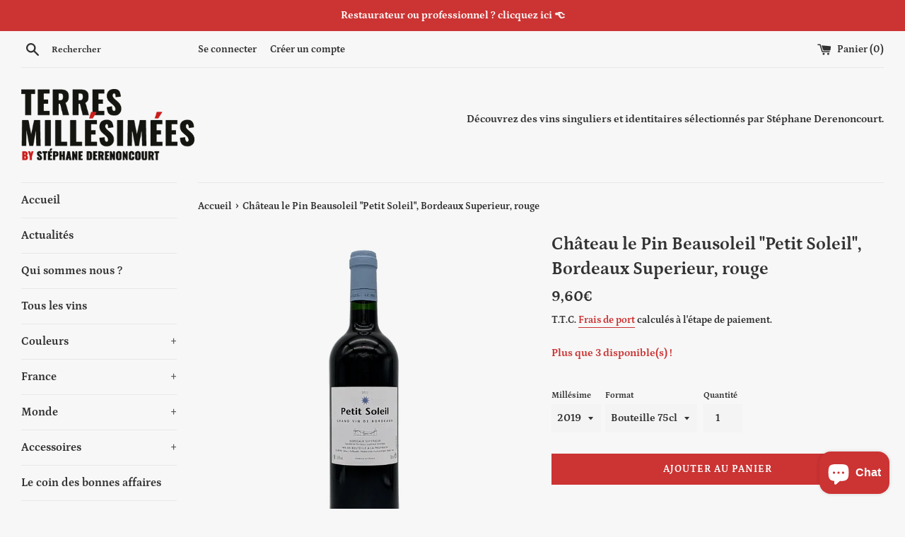

--- FILE ---
content_type: text/html; charset=utf-8
request_url: https://terresmillesimees.com/products/pin-beausoleil
body_size: 28358
content:
<!doctype html>
<html class="supports-no-js" lang="fr">
<head>
  <meta charset="utf-8">
  <meta http-equiv="X-UA-Compatible" content="IE=edge,chrome=1">
  <meta name="viewport" content="width=device-width,initial-scale=1">
  <meta name="theme-color" content="">
  <link rel="canonical" href="https://terresmillesimees.com/products/pin-beausoleil">

  

  <title>
  Château le Pin Beausoleil &quot;Petit Soleil&quot;, Bordeaux Superieur, rouge &ndash; Terres Millésimées by S. Derenoncourt
  </title>

  
    <meta name="description" content="Peut on faire un grand vin sur une petite appellation ? C’est la question à laquelle Le Pin Beausoleil répond sans concession depuis plus de vingt ans. Son plateau Calcaire regarde avec insolence les grands de Saint-Emilion, produisant des vins irrésistibles, avec ici le second vin plein de finesse et de fruit. Retrouvez Le Pin Beausoleil ici Conversion BIO Pin Beau Soleil, Pinbeausoleil">
  

  <!-- /snippets/social-meta-tags.liquid -->




<meta property="og:site_name" content="Terres Millésimées by S. Derenoncourt">
<meta property="og:url" content="https://terresmillesimees.com/products/pin-beausoleil">
<meta property="og:title" content="Château le Pin Beausoleil &quot;Petit Soleil&quot;, Bordeaux Superieur, rouge">
<meta property="og:type" content="product">
<meta property="og:description" content="Peut on faire un grand vin sur une petite appellation ? C’est la question à laquelle Le Pin Beausoleil répond sans concession depuis plus de vingt ans. Son plateau Calcaire regarde avec insolence les grands de Saint-Emilion, produisant des vins irrésistibles, avec ici le second vin plein de finesse et de fruit. Retrouvez Le Pin Beausoleil ici Conversion BIO Pin Beau Soleil, Pinbeausoleil">

  <meta property="og:price:amount" content="9,60">
  <meta property="og:price:currency" content="EUR">

<meta property="og:image" content="http://terresmillesimees.com/cdn/shop/products/vin_rouge_bordeaux_superieur_chateau_le_pin_beausoleil_petit_soleil_2017_1200x1200.png?v=1613987704">
<meta property="og:image:secure_url" content="https://terresmillesimees.com/cdn/shop/products/vin_rouge_bordeaux_superieur_chateau_le_pin_beausoleil_petit_soleil_2017_1200x1200.png?v=1613987704">


<meta name="twitter:card" content="summary_large_image">
<meta name="twitter:title" content="Château le Pin Beausoleil &quot;Petit Soleil&quot;, Bordeaux Superieur, rouge">
<meta name="twitter:description" content="Peut on faire un grand vin sur une petite appellation ? C’est la question à laquelle Le Pin Beausoleil répond sans concession depuis plus de vingt ans. Son plateau Calcaire regarde avec insolence les grands de Saint-Emilion, produisant des vins irrésistibles, avec ici le second vin plein de finesse et de fruit. Retrouvez Le Pin Beausoleil ici Conversion BIO Pin Beau Soleil, Pinbeausoleil">


  <script>
    document.documentElement.className = document.documentElement.className.replace('supports-no-js', 'supports-js');

    var theme = {
      mapStrings: {
        addressError: "Vous ne trouvez pas cette adresse",
        addressNoResults: "Aucun résultat pour cette adresse",
        addressQueryLimit: "Vous avez dépassé la limite de Google utilisation de l'API. Envisager la mise à niveau à un \u003ca href=\"https:\/\/developers.google.com\/maps\/premium\/usage-limits\"\u003erégime spécial\u003c\/a\u003e.",
        authError: "Il y avait un problème authentifier votre compte Google Maps."
      }
    }
  </script>

  <link href="//terresmillesimees.com/cdn/shop/t/6/assets/theme.scss.css?v=50069288714709484141759333065" rel="stylesheet" type="text/css" media="all" />

  <script>window.performance && window.performance.mark && window.performance.mark('shopify.content_for_header.start');</script><meta name="google-site-verification" content="TFrOUHjPfjniag3gIDaYNoAc116gCsRMXyp0pfao3Eo">
<meta id="shopify-digital-wallet" name="shopify-digital-wallet" content="/50872615095/digital_wallets/dialog">
<meta name="shopify-checkout-api-token" content="6d092777092698d6f9ad9855dfc3f4a0">
<meta id="in-context-paypal-metadata" data-shop-id="50872615095" data-venmo-supported="false" data-environment="production" data-locale="fr_FR" data-paypal-v4="true" data-currency="EUR">
<link rel="alternate" type="application/json+oembed" href="https://terresmillesimees.com/products/pin-beausoleil.oembed">
<script async="async" src="/checkouts/internal/preloads.js?locale=fr-FR"></script>
<link rel="preconnect" href="https://shop.app" crossorigin="anonymous">
<script async="async" src="https://shop.app/checkouts/internal/preloads.js?locale=fr-FR&shop_id=50872615095" crossorigin="anonymous"></script>
<script id="apple-pay-shop-capabilities" type="application/json">{"shopId":50872615095,"countryCode":"FR","currencyCode":"EUR","merchantCapabilities":["supports3DS"],"merchantId":"gid:\/\/shopify\/Shop\/50872615095","merchantName":"Terres Millésimées by S. Derenoncourt","requiredBillingContactFields":["postalAddress","email","phone"],"requiredShippingContactFields":["postalAddress","email","phone"],"shippingType":"shipping","supportedNetworks":["visa","masterCard","amex","maestro"],"total":{"type":"pending","label":"Terres Millésimées by S. Derenoncourt","amount":"1.00"},"shopifyPaymentsEnabled":true,"supportsSubscriptions":true}</script>
<script id="shopify-features" type="application/json">{"accessToken":"6d092777092698d6f9ad9855dfc3f4a0","betas":["rich-media-storefront-analytics"],"domain":"terresmillesimees.com","predictiveSearch":true,"shopId":50872615095,"locale":"fr"}</script>
<script>var Shopify = Shopify || {};
Shopify.shop = "terres-millesimees.myshopify.com";
Shopify.locale = "fr";
Shopify.currency = {"active":"EUR","rate":"1.0"};
Shopify.country = "FR";
Shopify.theme = {"name":"Simple (avec stock visible si\u003cx)","id":130235170999,"schema_name":"Simple","schema_version":"12.2.0","theme_store_id":578,"role":"main"};
Shopify.theme.handle = "null";
Shopify.theme.style = {"id":null,"handle":null};
Shopify.cdnHost = "terresmillesimees.com/cdn";
Shopify.routes = Shopify.routes || {};
Shopify.routes.root = "/";</script>
<script type="module">!function(o){(o.Shopify=o.Shopify||{}).modules=!0}(window);</script>
<script>!function(o){function n(){var o=[];function n(){o.push(Array.prototype.slice.apply(arguments))}return n.q=o,n}var t=o.Shopify=o.Shopify||{};t.loadFeatures=n(),t.autoloadFeatures=n()}(window);</script>
<script>
  window.ShopifyPay = window.ShopifyPay || {};
  window.ShopifyPay.apiHost = "shop.app\/pay";
  window.ShopifyPay.redirectState = null;
</script>
<script id="shop-js-analytics" type="application/json">{"pageType":"product"}</script>
<script defer="defer" async type="module" src="//terresmillesimees.com/cdn/shopifycloud/shop-js/modules/v2/client.init-shop-cart-sync_BcDpqI9l.fr.esm.js"></script>
<script defer="defer" async type="module" src="//terresmillesimees.com/cdn/shopifycloud/shop-js/modules/v2/chunk.common_a1Rf5Dlz.esm.js"></script>
<script defer="defer" async type="module" src="//terresmillesimees.com/cdn/shopifycloud/shop-js/modules/v2/chunk.modal_Djra7sW9.esm.js"></script>
<script type="module">
  await import("//terresmillesimees.com/cdn/shopifycloud/shop-js/modules/v2/client.init-shop-cart-sync_BcDpqI9l.fr.esm.js");
await import("//terresmillesimees.com/cdn/shopifycloud/shop-js/modules/v2/chunk.common_a1Rf5Dlz.esm.js");
await import("//terresmillesimees.com/cdn/shopifycloud/shop-js/modules/v2/chunk.modal_Djra7sW9.esm.js");

  window.Shopify.SignInWithShop?.initShopCartSync?.({"fedCMEnabled":true,"windoidEnabled":true});

</script>
<script>
  window.Shopify = window.Shopify || {};
  if (!window.Shopify.featureAssets) window.Shopify.featureAssets = {};
  window.Shopify.featureAssets['shop-js'] = {"shop-cart-sync":["modules/v2/client.shop-cart-sync_BLrx53Hf.fr.esm.js","modules/v2/chunk.common_a1Rf5Dlz.esm.js","modules/v2/chunk.modal_Djra7sW9.esm.js"],"init-fed-cm":["modules/v2/client.init-fed-cm_C8SUwJ8U.fr.esm.js","modules/v2/chunk.common_a1Rf5Dlz.esm.js","modules/v2/chunk.modal_Djra7sW9.esm.js"],"shop-cash-offers":["modules/v2/client.shop-cash-offers_BBp_MjBM.fr.esm.js","modules/v2/chunk.common_a1Rf5Dlz.esm.js","modules/v2/chunk.modal_Djra7sW9.esm.js"],"shop-login-button":["modules/v2/client.shop-login-button_Dw6kG_iO.fr.esm.js","modules/v2/chunk.common_a1Rf5Dlz.esm.js","modules/v2/chunk.modal_Djra7sW9.esm.js"],"pay-button":["modules/v2/client.pay-button_BJDaAh68.fr.esm.js","modules/v2/chunk.common_a1Rf5Dlz.esm.js","modules/v2/chunk.modal_Djra7sW9.esm.js"],"shop-button":["modules/v2/client.shop-button_DBWL94V3.fr.esm.js","modules/v2/chunk.common_a1Rf5Dlz.esm.js","modules/v2/chunk.modal_Djra7sW9.esm.js"],"avatar":["modules/v2/client.avatar_BTnouDA3.fr.esm.js"],"init-windoid":["modules/v2/client.init-windoid_77FSIiws.fr.esm.js","modules/v2/chunk.common_a1Rf5Dlz.esm.js","modules/v2/chunk.modal_Djra7sW9.esm.js"],"init-shop-for-new-customer-accounts":["modules/v2/client.init-shop-for-new-customer-accounts_QoC3RJm9.fr.esm.js","modules/v2/client.shop-login-button_Dw6kG_iO.fr.esm.js","modules/v2/chunk.common_a1Rf5Dlz.esm.js","modules/v2/chunk.modal_Djra7sW9.esm.js"],"init-shop-email-lookup-coordinator":["modules/v2/client.init-shop-email-lookup-coordinator_D4ioGzPw.fr.esm.js","modules/v2/chunk.common_a1Rf5Dlz.esm.js","modules/v2/chunk.modal_Djra7sW9.esm.js"],"init-shop-cart-sync":["modules/v2/client.init-shop-cart-sync_BcDpqI9l.fr.esm.js","modules/v2/chunk.common_a1Rf5Dlz.esm.js","modules/v2/chunk.modal_Djra7sW9.esm.js"],"shop-toast-manager":["modules/v2/client.shop-toast-manager_B-eIbpHW.fr.esm.js","modules/v2/chunk.common_a1Rf5Dlz.esm.js","modules/v2/chunk.modal_Djra7sW9.esm.js"],"init-customer-accounts":["modules/v2/client.init-customer-accounts_BcBSUbIK.fr.esm.js","modules/v2/client.shop-login-button_Dw6kG_iO.fr.esm.js","modules/v2/chunk.common_a1Rf5Dlz.esm.js","modules/v2/chunk.modal_Djra7sW9.esm.js"],"init-customer-accounts-sign-up":["modules/v2/client.init-customer-accounts-sign-up_DvG__VHD.fr.esm.js","modules/v2/client.shop-login-button_Dw6kG_iO.fr.esm.js","modules/v2/chunk.common_a1Rf5Dlz.esm.js","modules/v2/chunk.modal_Djra7sW9.esm.js"],"shop-follow-button":["modules/v2/client.shop-follow-button_Dnx6fDH9.fr.esm.js","modules/v2/chunk.common_a1Rf5Dlz.esm.js","modules/v2/chunk.modal_Djra7sW9.esm.js"],"checkout-modal":["modules/v2/client.checkout-modal_BDH3MUqJ.fr.esm.js","modules/v2/chunk.common_a1Rf5Dlz.esm.js","modules/v2/chunk.modal_Djra7sW9.esm.js"],"shop-login":["modules/v2/client.shop-login_CV9Paj8R.fr.esm.js","modules/v2/chunk.common_a1Rf5Dlz.esm.js","modules/v2/chunk.modal_Djra7sW9.esm.js"],"lead-capture":["modules/v2/client.lead-capture_DGQOTB4e.fr.esm.js","modules/v2/chunk.common_a1Rf5Dlz.esm.js","modules/v2/chunk.modal_Djra7sW9.esm.js"],"payment-terms":["modules/v2/client.payment-terms_BQYK7nq4.fr.esm.js","modules/v2/chunk.common_a1Rf5Dlz.esm.js","modules/v2/chunk.modal_Djra7sW9.esm.js"]};
</script>
<script>(function() {
  var isLoaded = false;
  function asyncLoad() {
    if (isLoaded) return;
    isLoaded = true;
    var urls = ["https:\/\/age-verification.hulkapps.com\/hulk_age_verifier.js?shop=terres-millesimees.myshopify.com","https:\/\/maps.boxtal.com\/api\/v2\/maps-shopify\/script.js?shopId=74365\u0026shop=terres-millesimees.myshopify.com","https:\/\/maps.boxtal.com\/api\/v2\/maps-shopify\/script.js?shopId=74365\u0026shop=terres-millesimees.myshopify.com","https:\/\/shipping-bar.conversionbear.com\/script?app=shipping_bar\u0026shop=terres-millesimees.myshopify.com","https:\/\/maps.boxtal.com\/api\/v2\/maps-shopify\/script.js?shopId=74365\u0026shop=terres-millesimees.myshopify.com","https:\/\/packlink-spf-pro.appspot.com\/platform\/PRO\/checkout\/thankYouScript?v=7\u0026shop=terres-millesimees.myshopify.com","https:\/\/cdn.shopify.com\/s\/files\/1\/0508\/7261\/5095\/t\/6\/assets\/booster_eu_cookie_50872615095.js?v=1664793813\u0026shop=terres-millesimees.myshopify.com","https:\/\/static2.rapidsearch.dev\/resultpage.js?shop=terres-millesimees.myshopify.com","https:\/\/cdn-widgetsrepository.yotpo.com\/v1\/loader\/4fhYZBfvcQrHIzhiCsbt7RSsM3NcetrbAjg9mdsf?shop=terres-millesimees.myshopify.com","https:\/\/storage.nfcube.com\/instafeed-32fbbda6e10c33e1bd07418460c9ffd9.js?shop=terres-millesimees.myshopify.com"];
    for (var i = 0; i < urls.length; i++) {
      var s = document.createElement('script');
      s.type = 'text/javascript';
      s.async = true;
      s.src = urls[i];
      var x = document.getElementsByTagName('script')[0];
      x.parentNode.insertBefore(s, x);
    }
  };
  if(window.attachEvent) {
    window.attachEvent('onload', asyncLoad);
  } else {
    window.addEventListener('load', asyncLoad, false);
  }
})();</script>
<script id="__st">var __st={"a":50872615095,"offset":3600,"reqid":"8f36d059-8633-4c70-b83e-9217c77fa18e-1769088741","pageurl":"terresmillesimees.com\/products\/pin-beausoleil","u":"f6fd1a570326","p":"product","rtyp":"product","rid":6130246779063};</script>
<script>window.ShopifyPaypalV4VisibilityTracking = true;</script>
<script id="captcha-bootstrap">!function(){'use strict';const t='contact',e='account',n='new_comment',o=[[t,t],['blogs',n],['comments',n],[t,'customer']],c=[[e,'customer_login'],[e,'guest_login'],[e,'recover_customer_password'],[e,'create_customer']],r=t=>t.map((([t,e])=>`form[action*='/${t}']:not([data-nocaptcha='true']) input[name='form_type'][value='${e}']`)).join(','),a=t=>()=>t?[...document.querySelectorAll(t)].map((t=>t.form)):[];function s(){const t=[...o],e=r(t);return a(e)}const i='password',u='form_key',d=['recaptcha-v3-token','g-recaptcha-response','h-captcha-response',i],f=()=>{try{return window.sessionStorage}catch{return}},m='__shopify_v',_=t=>t.elements[u];function p(t,e,n=!1){try{const o=window.sessionStorage,c=JSON.parse(o.getItem(e)),{data:r}=function(t){const{data:e,action:n}=t;return t[m]||n?{data:e,action:n}:{data:t,action:n}}(c);for(const[e,n]of Object.entries(r))t.elements[e]&&(t.elements[e].value=n);n&&o.removeItem(e)}catch(o){console.error('form repopulation failed',{error:o})}}const l='form_type',E='cptcha';function T(t){t.dataset[E]=!0}const w=window,h=w.document,L='Shopify',v='ce_forms',y='captcha';let A=!1;((t,e)=>{const n=(g='f06e6c50-85a8-45c8-87d0-21a2b65856fe',I='https://cdn.shopify.com/shopifycloud/storefront-forms-hcaptcha/ce_storefront_forms_captcha_hcaptcha.v1.5.2.iife.js',D={infoText:'Protégé par hCaptcha',privacyText:'Confidentialité',termsText:'Conditions'},(t,e,n)=>{const o=w[L][v],c=o.bindForm;if(c)return c(t,g,e,D).then(n);var r;o.q.push([[t,g,e,D],n]),r=I,A||(h.body.append(Object.assign(h.createElement('script'),{id:'captcha-provider',async:!0,src:r})),A=!0)});var g,I,D;w[L]=w[L]||{},w[L][v]=w[L][v]||{},w[L][v].q=[],w[L][y]=w[L][y]||{},w[L][y].protect=function(t,e){n(t,void 0,e),T(t)},Object.freeze(w[L][y]),function(t,e,n,w,h,L){const[v,y,A,g]=function(t,e,n){const i=e?o:[],u=t?c:[],d=[...i,...u],f=r(d),m=r(i),_=r(d.filter((([t,e])=>n.includes(e))));return[a(f),a(m),a(_),s()]}(w,h,L),I=t=>{const e=t.target;return e instanceof HTMLFormElement?e:e&&e.form},D=t=>v().includes(t);t.addEventListener('submit',(t=>{const e=I(t);if(!e)return;const n=D(e)&&!e.dataset.hcaptchaBound&&!e.dataset.recaptchaBound,o=_(e),c=g().includes(e)&&(!o||!o.value);(n||c)&&t.preventDefault(),c&&!n&&(function(t){try{if(!f())return;!function(t){const e=f();if(!e)return;const n=_(t);if(!n)return;const o=n.value;o&&e.removeItem(o)}(t);const e=Array.from(Array(32),(()=>Math.random().toString(36)[2])).join('');!function(t,e){_(t)||t.append(Object.assign(document.createElement('input'),{type:'hidden',name:u})),t.elements[u].value=e}(t,e),function(t,e){const n=f();if(!n)return;const o=[...t.querySelectorAll(`input[type='${i}']`)].map((({name:t})=>t)),c=[...d,...o],r={};for(const[a,s]of new FormData(t).entries())c.includes(a)||(r[a]=s);n.setItem(e,JSON.stringify({[m]:1,action:t.action,data:r}))}(t,e)}catch(e){console.error('failed to persist form',e)}}(e),e.submit())}));const S=(t,e)=>{t&&!t.dataset[E]&&(n(t,e.some((e=>e===t))),T(t))};for(const o of['focusin','change'])t.addEventListener(o,(t=>{const e=I(t);D(e)&&S(e,y())}));const B=e.get('form_key'),M=e.get(l),P=B&&M;t.addEventListener('DOMContentLoaded',(()=>{const t=y();if(P)for(const e of t)e.elements[l].value===M&&p(e,B);[...new Set([...A(),...v().filter((t=>'true'===t.dataset.shopifyCaptcha))])].forEach((e=>S(e,t)))}))}(h,new URLSearchParams(w.location.search),n,t,e,['guest_login'])})(!0,!0)}();</script>
<script integrity="sha256-4kQ18oKyAcykRKYeNunJcIwy7WH5gtpwJnB7kiuLZ1E=" data-source-attribution="shopify.loadfeatures" defer="defer" src="//terresmillesimees.com/cdn/shopifycloud/storefront/assets/storefront/load_feature-a0a9edcb.js" crossorigin="anonymous"></script>
<script crossorigin="anonymous" defer="defer" src="//terresmillesimees.com/cdn/shopifycloud/storefront/assets/shopify_pay/storefront-65b4c6d7.js?v=20250812"></script>
<script data-source-attribution="shopify.dynamic_checkout.dynamic.init">var Shopify=Shopify||{};Shopify.PaymentButton=Shopify.PaymentButton||{isStorefrontPortableWallets:!0,init:function(){window.Shopify.PaymentButton.init=function(){};var t=document.createElement("script");t.src="https://terresmillesimees.com/cdn/shopifycloud/portable-wallets/latest/portable-wallets.fr.js",t.type="module",document.head.appendChild(t)}};
</script>
<script data-source-attribution="shopify.dynamic_checkout.buyer_consent">
  function portableWalletsHideBuyerConsent(e){var t=document.getElementById("shopify-buyer-consent"),n=document.getElementById("shopify-subscription-policy-button");t&&n&&(t.classList.add("hidden"),t.setAttribute("aria-hidden","true"),n.removeEventListener("click",e))}function portableWalletsShowBuyerConsent(e){var t=document.getElementById("shopify-buyer-consent"),n=document.getElementById("shopify-subscription-policy-button");t&&n&&(t.classList.remove("hidden"),t.removeAttribute("aria-hidden"),n.addEventListener("click",e))}window.Shopify?.PaymentButton&&(window.Shopify.PaymentButton.hideBuyerConsent=portableWalletsHideBuyerConsent,window.Shopify.PaymentButton.showBuyerConsent=portableWalletsShowBuyerConsent);
</script>
<script data-source-attribution="shopify.dynamic_checkout.cart.bootstrap">document.addEventListener("DOMContentLoaded",(function(){function t(){return document.querySelector("shopify-accelerated-checkout-cart, shopify-accelerated-checkout")}if(t())Shopify.PaymentButton.init();else{new MutationObserver((function(e,n){t()&&(Shopify.PaymentButton.init(),n.disconnect())})).observe(document.body,{childList:!0,subtree:!0})}}));
</script>
<link id="shopify-accelerated-checkout-styles" rel="stylesheet" media="screen" href="https://terresmillesimees.com/cdn/shopifycloud/portable-wallets/latest/accelerated-checkout-backwards-compat.css" crossorigin="anonymous">
<style id="shopify-accelerated-checkout-cart">
        #shopify-buyer-consent {
  margin-top: 1em;
  display: inline-block;
  width: 100%;
}

#shopify-buyer-consent.hidden {
  display: none;
}

#shopify-subscription-policy-button {
  background: none;
  border: none;
  padding: 0;
  text-decoration: underline;
  font-size: inherit;
  cursor: pointer;
}

#shopify-subscription-policy-button::before {
  box-shadow: none;
}

      </style>

<script>window.performance && window.performance.mark && window.performance.mark('shopify.content_for_header.end');</script>

  <script src="//terresmillesimees.com/cdn/shop/t/6/assets/jquery-1.11.0.min.js?v=32460426840832490021664511931" type="text/javascript"></script>
  <script src="//terresmillesimees.com/cdn/shop/t/6/assets/modernizr.min.js?v=44044439420609591321664511931" type="text/javascript"></script>

  <script src="//terresmillesimees.com/cdn/shop/t/6/assets/lazysizes.min.js?v=155223123402716617051664511931" async="async"></script>

  

	<script>
  		var variantStock = {};
	</script>












 
  


  <script type="text/javascript">
    window.RapidSearchAdmin = false;
  </script>


<!-- BEGIN app block: shopify://apps/hulk-age-verification/blocks/app-embed/f8382756-4f8b-4e6c-be6f-029abf22871c --><!-- BEGIN app snippet: hulk_age_verification_proxy --><script>
	window.av_url = "https://terresmillesimees.com"
	window.popup_data = {"popup_setting":{"header_text":"Bienvenue","header_text_size":26,"header_text_color":"#CC3333","header_text_weight":"Bold","sub_header_text":"La vente d'alcool est interdite aux mineurs, merci de certifier que vous êtes majeur.","sub_header_text_color":"#000000","sub_header_text_size":14,"sub_header_text_weight":"Regular","btn1_text":"Je suis majeur","btn1_text_color":"#262626","btn1_bg_color":"#0000","btn1_border_radius":5,"btn2_text":"Je sors","btn2_text_color":"#262626","btn2_bg_color":"#ffffff","btn2_border_radius":5,"popup_bg_color":"#ffffff","popup_border_radius":5,"popup_top_bottom_padding":20,"popup_left_right_padding":20,"popup_logo_img":{"large":{"url":"https:\/\/dr8h81twidjpw.cloudfront.net\/uploads\/popup_setting\/popup_logo_img\/large_Logo_TM_d%C3%A9tour%C3%A9_2012011258.png"},"url":"https:\/\/dr8h81twidjpw.cloudfront.net\/uploads\/popup_setting\/popup_logo_img\/Logo_TM_d%C3%A9tour%C3%A9_2012011258.png"},"background_cover_img":{"url":"https:\/\/dr8h81twidjpw.cloudfront.net\/uploads\/popup_setting\/background_cover_img\/carte_visite_bar_1000x400_2012011258.jpg"},"background_bg_color":"#AFA7A7","background_color_opacity":0.5,"btn1_border_width":"2","btn1_border_color":"#cc3333","btn2_border_width":"2","btn2_border_color":"#cc3333","popup_width":"500","popup_border_width":0,"popup_border_color":"#cc3333","is_enabled":false,"is_enabled_birthday":true,"is_enabled_facebook":true,"min_age":18,"exit_url":"https:\/\/www.google.com","age_validation_message":"Vous ne pouvez pas visiter ce site. Contactez-nous pour plus de précisions.","cookie_lifetime":30,"popup_display":"all","template":1,"verification_option":"no_input","facebook_authentication":true,"google_authentication":true,"buttons_background":"#5C6AC4","pages_urls":"","mobile_heading_text":18,"mobile_sub_heading_text":14,"is_monthly_email":true,"header_text_font_family":null,"sub_header_text_font_family":null,"date_format":"default","background_card_opacity":1.0,"selected_country_popup":false,"has_selected_tag_feature":false,"selected_tags":null,"btn1_text_font_family":null,"btn2_text_font_family":null,"btn1_height":null,"btn1_width":null,"btn2_height":null,"btn2_width":null,"popup_height":null,"popup_has_full_width":false,"twitter_authentication":false,"instagram_authentication":false,"allow_social_media_login":false,"is_enable_geo_coding":false,"no_peek_mode":false},"have_any_plan":true,"plan_features":["fully_customizable_popup","verification_by_birthday_input","verified_and_unverified_status","restrict_under_age_with_message","age_validation_setting","mobile_responsive"],"regionals":[],"min_age":18,"verification_option":"no_input","is_enabled":false}
	window.language_settings = null

	window.hulk_avt_tags = []
	
		
			window.hulk_avt_tags.push("Bordeaux")
		
			window.hulk_avt_tags.push("Bordeaux Rive Droite")
		
			window.hulk_avt_tags.push("BORDEAUX SUPERIEUR")
		
			window.hulk_avt_tags.push("Conversion BIO")
		
			window.hulk_avt_tags.push("Rive droite")
		
			window.hulk_avt_tags.push("rouge")
		
	
</script>
<!-- END app snippet --><!-- END app block --><!-- BEGIN app block: shopify://apps/variant-title-king/blocks/starapps-vtk-embed/b9b7a642-58c3-4fe1-8f1b-ed3e502da04b -->
<script >
    window.vtkData = function() {return {"shop":{"shopify_domain":"terres-millesimees.myshopify.com","enable":true,"default_language":"fr"},"app_setting":{"template":"{product_title} {variant_name}","title_selector":null,"template_compiled":["{product_title}","{variant_name}"],"value_seperator":"{space}-{space}","products_updated":true,"collection_title_selector":"","products_deleted_at":null,"product_data_source":"js"},"product_options":[{"id":189367,"name":"Domaine","status":false},{"id":189366,"name":"Château","status":false},{"id":189361,"name":"Montants","status":false}],"storefront_access_token":null};}
</script>
<script src=https://cdn.shopify.com/extensions/019a53d4-c1ea-7fb2-998c-0a892b8b43c3/variant_title_king-14/assets/variant-title-king.min.js async></script>

<!-- END app block --><script src="https://cdn.shopify.com/extensions/e33587dd-02ee-440d-b007-b2b674d0b61b/hulk-age-verification-128/assets/hulk_age_verifier.js" type="text/javascript" defer="defer"></script>
<link href="https://cdn.shopify.com/extensions/e33587dd-02ee-440d-b007-b2b674d0b61b/hulk-age-verification-128/assets/hulk_age_popup.min.css" rel="stylesheet" type="text/css" media="all">
<script src="https://cdn.shopify.com/extensions/e8878072-2f6b-4e89-8082-94b04320908d/inbox-1254/assets/inbox-chat-loader.js" type="text/javascript" defer="defer"></script>
<script src="https://cdn.shopify.com/extensions/8d2c31d3-a828-4daf-820f-80b7f8e01c39/nova-eu-cookie-bar-gdpr-4/assets/nova-cookie-app-embed.js" type="text/javascript" defer="defer"></script>
<link href="https://cdn.shopify.com/extensions/8d2c31d3-a828-4daf-820f-80b7f8e01c39/nova-eu-cookie-bar-gdpr-4/assets/nova-cookie.css" rel="stylesheet" type="text/css" media="all">
<link href="https://monorail-edge.shopifysvc.com" rel="dns-prefetch">
<script>(function(){if ("sendBeacon" in navigator && "performance" in window) {try {var session_token_from_headers = performance.getEntriesByType('navigation')[0].serverTiming.find(x => x.name == '_s').description;} catch {var session_token_from_headers = undefined;}var session_cookie_matches = document.cookie.match(/_shopify_s=([^;]*)/);var session_token_from_cookie = session_cookie_matches && session_cookie_matches.length === 2 ? session_cookie_matches[1] : "";var session_token = session_token_from_headers || session_token_from_cookie || "";function handle_abandonment_event(e) {var entries = performance.getEntries().filter(function(entry) {return /monorail-edge.shopifysvc.com/.test(entry.name);});if (!window.abandonment_tracked && entries.length === 0) {window.abandonment_tracked = true;var currentMs = Date.now();var navigation_start = performance.timing.navigationStart;var payload = {shop_id: 50872615095,url: window.location.href,navigation_start,duration: currentMs - navigation_start,session_token,page_type: "product"};window.navigator.sendBeacon("https://monorail-edge.shopifysvc.com/v1/produce", JSON.stringify({schema_id: "online_store_buyer_site_abandonment/1.1",payload: payload,metadata: {event_created_at_ms: currentMs,event_sent_at_ms: currentMs}}));}}window.addEventListener('pagehide', handle_abandonment_event);}}());</script>
<script id="web-pixels-manager-setup">(function e(e,d,r,n,o){if(void 0===o&&(o={}),!Boolean(null===(a=null===(i=window.Shopify)||void 0===i?void 0:i.analytics)||void 0===a?void 0:a.replayQueue)){var i,a;window.Shopify=window.Shopify||{};var t=window.Shopify;t.analytics=t.analytics||{};var s=t.analytics;s.replayQueue=[],s.publish=function(e,d,r){return s.replayQueue.push([e,d,r]),!0};try{self.performance.mark("wpm:start")}catch(e){}var l=function(){var e={modern:/Edge?\/(1{2}[4-9]|1[2-9]\d|[2-9]\d{2}|\d{4,})\.\d+(\.\d+|)|Firefox\/(1{2}[4-9]|1[2-9]\d|[2-9]\d{2}|\d{4,})\.\d+(\.\d+|)|Chrom(ium|e)\/(9{2}|\d{3,})\.\d+(\.\d+|)|(Maci|X1{2}).+ Version\/(15\.\d+|(1[6-9]|[2-9]\d|\d{3,})\.\d+)([,.]\d+|)( \(\w+\)|)( Mobile\/\w+|) Safari\/|Chrome.+OPR\/(9{2}|\d{3,})\.\d+\.\d+|(CPU[ +]OS|iPhone[ +]OS|CPU[ +]iPhone|CPU IPhone OS|CPU iPad OS)[ +]+(15[._]\d+|(1[6-9]|[2-9]\d|\d{3,})[._]\d+)([._]\d+|)|Android:?[ /-](13[3-9]|1[4-9]\d|[2-9]\d{2}|\d{4,})(\.\d+|)(\.\d+|)|Android.+Firefox\/(13[5-9]|1[4-9]\d|[2-9]\d{2}|\d{4,})\.\d+(\.\d+|)|Android.+Chrom(ium|e)\/(13[3-9]|1[4-9]\d|[2-9]\d{2}|\d{4,})\.\d+(\.\d+|)|SamsungBrowser\/([2-9]\d|\d{3,})\.\d+/,legacy:/Edge?\/(1[6-9]|[2-9]\d|\d{3,})\.\d+(\.\d+|)|Firefox\/(5[4-9]|[6-9]\d|\d{3,})\.\d+(\.\d+|)|Chrom(ium|e)\/(5[1-9]|[6-9]\d|\d{3,})\.\d+(\.\d+|)([\d.]+$|.*Safari\/(?![\d.]+ Edge\/[\d.]+$))|(Maci|X1{2}).+ Version\/(10\.\d+|(1[1-9]|[2-9]\d|\d{3,})\.\d+)([,.]\d+|)( \(\w+\)|)( Mobile\/\w+|) Safari\/|Chrome.+OPR\/(3[89]|[4-9]\d|\d{3,})\.\d+\.\d+|(CPU[ +]OS|iPhone[ +]OS|CPU[ +]iPhone|CPU IPhone OS|CPU iPad OS)[ +]+(10[._]\d+|(1[1-9]|[2-9]\d|\d{3,})[._]\d+)([._]\d+|)|Android:?[ /-](13[3-9]|1[4-9]\d|[2-9]\d{2}|\d{4,})(\.\d+|)(\.\d+|)|Mobile Safari.+OPR\/([89]\d|\d{3,})\.\d+\.\d+|Android.+Firefox\/(13[5-9]|1[4-9]\d|[2-9]\d{2}|\d{4,})\.\d+(\.\d+|)|Android.+Chrom(ium|e)\/(13[3-9]|1[4-9]\d|[2-9]\d{2}|\d{4,})\.\d+(\.\d+|)|Android.+(UC? ?Browser|UCWEB|U3)[ /]?(15\.([5-9]|\d{2,})|(1[6-9]|[2-9]\d|\d{3,})\.\d+)\.\d+|SamsungBrowser\/(5\.\d+|([6-9]|\d{2,})\.\d+)|Android.+MQ{2}Browser\/(14(\.(9|\d{2,})|)|(1[5-9]|[2-9]\d|\d{3,})(\.\d+|))(\.\d+|)|K[Aa][Ii]OS\/(3\.\d+|([4-9]|\d{2,})\.\d+)(\.\d+|)/},d=e.modern,r=e.legacy,n=navigator.userAgent;return n.match(d)?"modern":n.match(r)?"legacy":"unknown"}(),u="modern"===l?"modern":"legacy",c=(null!=n?n:{modern:"",legacy:""})[u],f=function(e){return[e.baseUrl,"/wpm","/b",e.hashVersion,"modern"===e.buildTarget?"m":"l",".js"].join("")}({baseUrl:d,hashVersion:r,buildTarget:u}),m=function(e){var d=e.version,r=e.bundleTarget,n=e.surface,o=e.pageUrl,i=e.monorailEndpoint;return{emit:function(e){var a=e.status,t=e.errorMsg,s=(new Date).getTime(),l=JSON.stringify({metadata:{event_sent_at_ms:s},events:[{schema_id:"web_pixels_manager_load/3.1",payload:{version:d,bundle_target:r,page_url:o,status:a,surface:n,error_msg:t},metadata:{event_created_at_ms:s}}]});if(!i)return console&&console.warn&&console.warn("[Web Pixels Manager] No Monorail endpoint provided, skipping logging."),!1;try{return self.navigator.sendBeacon.bind(self.navigator)(i,l)}catch(e){}var u=new XMLHttpRequest;try{return u.open("POST",i,!0),u.setRequestHeader("Content-Type","text/plain"),u.send(l),!0}catch(e){return console&&console.warn&&console.warn("[Web Pixels Manager] Got an unhandled error while logging to Monorail."),!1}}}}({version:r,bundleTarget:l,surface:e.surface,pageUrl:self.location.href,monorailEndpoint:e.monorailEndpoint});try{o.browserTarget=l,function(e){var d=e.src,r=e.async,n=void 0===r||r,o=e.onload,i=e.onerror,a=e.sri,t=e.scriptDataAttributes,s=void 0===t?{}:t,l=document.createElement("script"),u=document.querySelector("head"),c=document.querySelector("body");if(l.async=n,l.src=d,a&&(l.integrity=a,l.crossOrigin="anonymous"),s)for(var f in s)if(Object.prototype.hasOwnProperty.call(s,f))try{l.dataset[f]=s[f]}catch(e){}if(o&&l.addEventListener("load",o),i&&l.addEventListener("error",i),u)u.appendChild(l);else{if(!c)throw new Error("Did not find a head or body element to append the script");c.appendChild(l)}}({src:f,async:!0,onload:function(){if(!function(){var e,d;return Boolean(null===(d=null===(e=window.Shopify)||void 0===e?void 0:e.analytics)||void 0===d?void 0:d.initialized)}()){var d=window.webPixelsManager.init(e)||void 0;if(d){var r=window.Shopify.analytics;r.replayQueue.forEach((function(e){var r=e[0],n=e[1],o=e[2];d.publishCustomEvent(r,n,o)})),r.replayQueue=[],r.publish=d.publishCustomEvent,r.visitor=d.visitor,r.initialized=!0}}},onerror:function(){return m.emit({status:"failed",errorMsg:"".concat(f," has failed to load")})},sri:function(e){var d=/^sha384-[A-Za-z0-9+/=]+$/;return"string"==typeof e&&d.test(e)}(c)?c:"",scriptDataAttributes:o}),m.emit({status:"loading"})}catch(e){m.emit({status:"failed",errorMsg:(null==e?void 0:e.message)||"Unknown error"})}}})({shopId: 50872615095,storefrontBaseUrl: "https://terresmillesimees.com",extensionsBaseUrl: "https://extensions.shopifycdn.com/cdn/shopifycloud/web-pixels-manager",monorailEndpoint: "https://monorail-edge.shopifysvc.com/unstable/produce_batch",surface: "storefront-renderer",enabledBetaFlags: ["2dca8a86"],webPixelsConfigList: [{"id":"2108064083","configuration":"{\"storeId\":\"terres-millesimees.myshopify.com\"}","eventPayloadVersion":"v1","runtimeContext":"STRICT","scriptVersion":"e7ff4835c2df0be089f361b898b8b040","type":"APP","apiClientId":3440817,"privacyPurposes":["ANALYTICS"],"dataSharingAdjustments":{"protectedCustomerApprovalScopes":["read_customer_personal_data"]}},{"id":"979042643","configuration":"{\"config\":\"{\\\"pixel_id\\\":\\\"G-9Z47XWND2V\\\",\\\"target_country\\\":\\\"FR\\\",\\\"gtag_events\\\":[{\\\"type\\\":\\\"begin_checkout\\\",\\\"action_label\\\":\\\"G-9Z47XWND2V\\\"},{\\\"type\\\":\\\"search\\\",\\\"action_label\\\":\\\"G-9Z47XWND2V\\\"},{\\\"type\\\":\\\"view_item\\\",\\\"action_label\\\":[\\\"G-9Z47XWND2V\\\",\\\"MC-RPZSBBEW4H\\\"]},{\\\"type\\\":\\\"purchase\\\",\\\"action_label\\\":[\\\"G-9Z47XWND2V\\\",\\\"MC-RPZSBBEW4H\\\"]},{\\\"type\\\":\\\"page_view\\\",\\\"action_label\\\":[\\\"G-9Z47XWND2V\\\",\\\"MC-RPZSBBEW4H\\\"]},{\\\"type\\\":\\\"add_payment_info\\\",\\\"action_label\\\":\\\"G-9Z47XWND2V\\\"},{\\\"type\\\":\\\"add_to_cart\\\",\\\"action_label\\\":\\\"G-9Z47XWND2V\\\"}],\\\"enable_monitoring_mode\\\":false}\"}","eventPayloadVersion":"v1","runtimeContext":"OPEN","scriptVersion":"b2a88bafab3e21179ed38636efcd8a93","type":"APP","apiClientId":1780363,"privacyPurposes":[],"dataSharingAdjustments":{"protectedCustomerApprovalScopes":["read_customer_address","read_customer_email","read_customer_name","read_customer_personal_data","read_customer_phone"]}},{"id":"162300243","configuration":"{\"tagID\":\"2613833243416\"}","eventPayloadVersion":"v1","runtimeContext":"STRICT","scriptVersion":"18031546ee651571ed29edbe71a3550b","type":"APP","apiClientId":3009811,"privacyPurposes":["ANALYTICS","MARKETING","SALE_OF_DATA"],"dataSharingAdjustments":{"protectedCustomerApprovalScopes":["read_customer_address","read_customer_email","read_customer_name","read_customer_personal_data","read_customer_phone"]}},{"id":"shopify-app-pixel","configuration":"{}","eventPayloadVersion":"v1","runtimeContext":"STRICT","scriptVersion":"0450","apiClientId":"shopify-pixel","type":"APP","privacyPurposes":["ANALYTICS","MARKETING"]},{"id":"shopify-custom-pixel","eventPayloadVersion":"v1","runtimeContext":"LAX","scriptVersion":"0450","apiClientId":"shopify-pixel","type":"CUSTOM","privacyPurposes":["ANALYTICS","MARKETING"]}],isMerchantRequest: false,initData: {"shop":{"name":"Terres Millésimées by S. Derenoncourt","paymentSettings":{"currencyCode":"EUR"},"myshopifyDomain":"terres-millesimees.myshopify.com","countryCode":"FR","storefrontUrl":"https:\/\/terresmillesimees.com"},"customer":null,"cart":null,"checkout":null,"productVariants":[{"price":{"amount":9.6,"currencyCode":"EUR"},"product":{"title":"Château le Pin Beausoleil \"Petit Soleil\", Bordeaux Superieur, rouge","vendor":"Terres Millésimées","id":"6130246779063","untranslatedTitle":"Château le Pin Beausoleil \"Petit Soleil\", Bordeaux Superieur, rouge","url":"\/products\/pin-beausoleil","type":"Vin"},"id":"37743815196855","image":{"src":"\/\/terresmillesimees.com\/cdn\/shop\/products\/vin_rouge_bordeaux_superieur_chateau_le_pin_beausoleil_petit_soleil_2017.png?v=1613987704"},"sku":"","title":"2019 \/ Bouteille 75cl","untranslatedTitle":"2019 \/ Bouteille 75cl"}],"purchasingCompany":null},},"https://terresmillesimees.com/cdn","fcfee988w5aeb613cpc8e4bc33m6693e112",{"modern":"","legacy":""},{"shopId":"50872615095","storefrontBaseUrl":"https:\/\/terresmillesimees.com","extensionBaseUrl":"https:\/\/extensions.shopifycdn.com\/cdn\/shopifycloud\/web-pixels-manager","surface":"storefront-renderer","enabledBetaFlags":"[\"2dca8a86\"]","isMerchantRequest":"false","hashVersion":"fcfee988w5aeb613cpc8e4bc33m6693e112","publish":"custom","events":"[[\"page_viewed\",{}],[\"product_viewed\",{\"productVariant\":{\"price\":{\"amount\":9.6,\"currencyCode\":\"EUR\"},\"product\":{\"title\":\"Château le Pin Beausoleil \\\"Petit Soleil\\\", Bordeaux Superieur, rouge\",\"vendor\":\"Terres Millésimées\",\"id\":\"6130246779063\",\"untranslatedTitle\":\"Château le Pin Beausoleil \\\"Petit Soleil\\\", Bordeaux Superieur, rouge\",\"url\":\"\/products\/pin-beausoleil\",\"type\":\"Vin\"},\"id\":\"37743815196855\",\"image\":{\"src\":\"\/\/terresmillesimees.com\/cdn\/shop\/products\/vin_rouge_bordeaux_superieur_chateau_le_pin_beausoleil_petit_soleil_2017.png?v=1613987704\"},\"sku\":\"\",\"title\":\"2019 \/ Bouteille 75cl\",\"untranslatedTitle\":\"2019 \/ Bouteille 75cl\"}}]]"});</script><script>
  window.ShopifyAnalytics = window.ShopifyAnalytics || {};
  window.ShopifyAnalytics.meta = window.ShopifyAnalytics.meta || {};
  window.ShopifyAnalytics.meta.currency = 'EUR';
  var meta = {"product":{"id":6130246779063,"gid":"gid:\/\/shopify\/Product\/6130246779063","vendor":"Terres Millésimées","type":"Vin","handle":"pin-beausoleil","variants":[{"id":37743815196855,"price":960,"name":"Château le Pin Beausoleil \"Petit Soleil\", Bordeaux Superieur, rouge - 2019 \/ Bouteille 75cl","public_title":"2019 \/ Bouteille 75cl","sku":""}],"remote":false},"page":{"pageType":"product","resourceType":"product","resourceId":6130246779063,"requestId":"8f36d059-8633-4c70-b83e-9217c77fa18e-1769088741"}};
  for (var attr in meta) {
    window.ShopifyAnalytics.meta[attr] = meta[attr];
  }
</script>
<script class="analytics">
  (function () {
    var customDocumentWrite = function(content) {
      var jquery = null;

      if (window.jQuery) {
        jquery = window.jQuery;
      } else if (window.Checkout && window.Checkout.$) {
        jquery = window.Checkout.$;
      }

      if (jquery) {
        jquery('body').append(content);
      }
    };

    var hasLoggedConversion = function(token) {
      if (token) {
        return document.cookie.indexOf('loggedConversion=' + token) !== -1;
      }
      return false;
    }

    var setCookieIfConversion = function(token) {
      if (token) {
        var twoMonthsFromNow = new Date(Date.now());
        twoMonthsFromNow.setMonth(twoMonthsFromNow.getMonth() + 2);

        document.cookie = 'loggedConversion=' + token + '; expires=' + twoMonthsFromNow;
      }
    }

    var trekkie = window.ShopifyAnalytics.lib = window.trekkie = window.trekkie || [];
    if (trekkie.integrations) {
      return;
    }
    trekkie.methods = [
      'identify',
      'page',
      'ready',
      'track',
      'trackForm',
      'trackLink'
    ];
    trekkie.factory = function(method) {
      return function() {
        var args = Array.prototype.slice.call(arguments);
        args.unshift(method);
        trekkie.push(args);
        return trekkie;
      };
    };
    for (var i = 0; i < trekkie.methods.length; i++) {
      var key = trekkie.methods[i];
      trekkie[key] = trekkie.factory(key);
    }
    trekkie.load = function(config) {
      trekkie.config = config || {};
      trekkie.config.initialDocumentCookie = document.cookie;
      var first = document.getElementsByTagName('script')[0];
      var script = document.createElement('script');
      script.type = 'text/javascript';
      script.onerror = function(e) {
        var scriptFallback = document.createElement('script');
        scriptFallback.type = 'text/javascript';
        scriptFallback.onerror = function(error) {
                var Monorail = {
      produce: function produce(monorailDomain, schemaId, payload) {
        var currentMs = new Date().getTime();
        var event = {
          schema_id: schemaId,
          payload: payload,
          metadata: {
            event_created_at_ms: currentMs,
            event_sent_at_ms: currentMs
          }
        };
        return Monorail.sendRequest("https://" + monorailDomain + "/v1/produce", JSON.stringify(event));
      },
      sendRequest: function sendRequest(endpointUrl, payload) {
        // Try the sendBeacon API
        if (window && window.navigator && typeof window.navigator.sendBeacon === 'function' && typeof window.Blob === 'function' && !Monorail.isIos12()) {
          var blobData = new window.Blob([payload], {
            type: 'text/plain'
          });

          if (window.navigator.sendBeacon(endpointUrl, blobData)) {
            return true;
          } // sendBeacon was not successful

        } // XHR beacon

        var xhr = new XMLHttpRequest();

        try {
          xhr.open('POST', endpointUrl);
          xhr.setRequestHeader('Content-Type', 'text/plain');
          xhr.send(payload);
        } catch (e) {
          console.log(e);
        }

        return false;
      },
      isIos12: function isIos12() {
        return window.navigator.userAgent.lastIndexOf('iPhone; CPU iPhone OS 12_') !== -1 || window.navigator.userAgent.lastIndexOf('iPad; CPU OS 12_') !== -1;
      }
    };
    Monorail.produce('monorail-edge.shopifysvc.com',
      'trekkie_storefront_load_errors/1.1',
      {shop_id: 50872615095,
      theme_id: 130235170999,
      app_name: "storefront",
      context_url: window.location.href,
      source_url: "//terresmillesimees.com/cdn/s/trekkie.storefront.1bbfab421998800ff09850b62e84b8915387986d.min.js"});

        };
        scriptFallback.async = true;
        scriptFallback.src = '//terresmillesimees.com/cdn/s/trekkie.storefront.1bbfab421998800ff09850b62e84b8915387986d.min.js';
        first.parentNode.insertBefore(scriptFallback, first);
      };
      script.async = true;
      script.src = '//terresmillesimees.com/cdn/s/trekkie.storefront.1bbfab421998800ff09850b62e84b8915387986d.min.js';
      first.parentNode.insertBefore(script, first);
    };
    trekkie.load(
      {"Trekkie":{"appName":"storefront","development":false,"defaultAttributes":{"shopId":50872615095,"isMerchantRequest":null,"themeId":130235170999,"themeCityHash":"7899044527597032906","contentLanguage":"fr","currency":"EUR","eventMetadataId":"9825ca42-5eb5-44c3-b4d1-94d2019512dc"},"isServerSideCookieWritingEnabled":true,"monorailRegion":"shop_domain","enabledBetaFlags":["65f19447"]},"Session Attribution":{},"S2S":{"facebookCapiEnabled":false,"source":"trekkie-storefront-renderer","apiClientId":580111}}
    );

    var loaded = false;
    trekkie.ready(function() {
      if (loaded) return;
      loaded = true;

      window.ShopifyAnalytics.lib = window.trekkie;

      var originalDocumentWrite = document.write;
      document.write = customDocumentWrite;
      try { window.ShopifyAnalytics.merchantGoogleAnalytics.call(this); } catch(error) {};
      document.write = originalDocumentWrite;

      window.ShopifyAnalytics.lib.page(null,{"pageType":"product","resourceType":"product","resourceId":6130246779063,"requestId":"8f36d059-8633-4c70-b83e-9217c77fa18e-1769088741","shopifyEmitted":true});

      var match = window.location.pathname.match(/checkouts\/(.+)\/(thank_you|post_purchase)/)
      var token = match? match[1]: undefined;
      if (!hasLoggedConversion(token)) {
        setCookieIfConversion(token);
        window.ShopifyAnalytics.lib.track("Viewed Product",{"currency":"EUR","variantId":37743815196855,"productId":6130246779063,"productGid":"gid:\/\/shopify\/Product\/6130246779063","name":"Château le Pin Beausoleil \"Petit Soleil\", Bordeaux Superieur, rouge - 2019 \/ Bouteille 75cl","price":"9.60","sku":"","brand":"Terres Millésimées","variant":"2019 \/ Bouteille 75cl","category":"Vin","nonInteraction":true,"remote":false},undefined,undefined,{"shopifyEmitted":true});
      window.ShopifyAnalytics.lib.track("monorail:\/\/trekkie_storefront_viewed_product\/1.1",{"currency":"EUR","variantId":37743815196855,"productId":6130246779063,"productGid":"gid:\/\/shopify\/Product\/6130246779063","name":"Château le Pin Beausoleil \"Petit Soleil\", Bordeaux Superieur, rouge - 2019 \/ Bouteille 75cl","price":"9.60","sku":"","brand":"Terres Millésimées","variant":"2019 \/ Bouteille 75cl","category":"Vin","nonInteraction":true,"remote":false,"referer":"https:\/\/terresmillesimees.com\/products\/pin-beausoleil"});
      }
    });


        var eventsListenerScript = document.createElement('script');
        eventsListenerScript.async = true;
        eventsListenerScript.src = "//terresmillesimees.com/cdn/shopifycloud/storefront/assets/shop_events_listener-3da45d37.js";
        document.getElementsByTagName('head')[0].appendChild(eventsListenerScript);

})();</script>
<script
  defer
  src="https://terresmillesimees.com/cdn/shopifycloud/perf-kit/shopify-perf-kit-3.0.4.min.js"
  data-application="storefront-renderer"
  data-shop-id="50872615095"
  data-render-region="gcp-us-east1"
  data-page-type="product"
  data-theme-instance-id="130235170999"
  data-theme-name="Simple"
  data-theme-version="12.2.0"
  data-monorail-region="shop_domain"
  data-resource-timing-sampling-rate="10"
  data-shs="true"
  data-shs-beacon="true"
  data-shs-export-with-fetch="true"
  data-shs-logs-sample-rate="1"
  data-shs-beacon-endpoint="https://terresmillesimees.com/api/collect"
></script>
</head>

<body id="chateau-le-pin-beausoleil-quot-petit-soleil-quot-bordeaux-superieur-rouge" class="template-product">

  <a class="in-page-link visually-hidden skip-link" href="#MainContent">Passer au contenu</a>

  <div id="shopify-section-header" class="shopify-section">

  <style>
    .site-header__logo {
      width: 245px;
    }
    #HeaderLogoWrapper {
      max-width: 245px !important;
    }
  </style>
  <style>
    .announcement-bar--link:hover {
      

      
        background-color: #d04343;
      
    }
  </style>

  
    <a href="/pages/contact" class="announcement-bar announcement-bar--link">
  

    <p class="announcement-bar__message site-wrapper">Restaurateur ou professionnel ? clicquez ici 👈</p>

  
    </a>
  


<div class="site-wrapper">
  <div class="top-bar grid">

    <div class="grid__item medium-up--one-fifth small--one-half">
      <div class="top-bar__search">
        <a href="/search" class="medium-up--hide">
          <svg aria-hidden="true" focusable="false" role="presentation" class="icon icon-search" viewBox="0 0 20 20"><path fill="#444" d="M18.64 17.02l-5.31-5.31c.81-1.08 1.26-2.43 1.26-3.87C14.5 4.06 11.44 1 7.75 1S1 4.06 1 7.75s3.06 6.75 6.75 6.75c1.44 0 2.79-.45 3.87-1.26l5.31 5.31c.45.45 1.26.54 1.71.09.45-.36.45-1.17 0-1.62zM3.25 7.75c0-2.52 1.98-4.5 4.5-4.5s4.5 1.98 4.5 4.5-1.98 4.5-4.5 4.5-4.5-1.98-4.5-4.5z"/></svg>
        </a>
        <form action="/search" method="get" class="search-bar small--hide" role="search">
          
          <button type="submit" class="search-bar__submit">
            <svg aria-hidden="true" focusable="false" role="presentation" class="icon icon-search" viewBox="0 0 20 20"><path fill="#444" d="M18.64 17.02l-5.31-5.31c.81-1.08 1.26-2.43 1.26-3.87C14.5 4.06 11.44 1 7.75 1S1 4.06 1 7.75s3.06 6.75 6.75 6.75c1.44 0 2.79-.45 3.87-1.26l5.31 5.31c.45.45 1.26.54 1.71.09.45-.36.45-1.17 0-1.62zM3.25 7.75c0-2.52 1.98-4.5 4.5-4.5s4.5 1.98 4.5 4.5-1.98 4.5-4.5 4.5-4.5-1.98-4.5-4.5z"/></svg>
            <span class="icon__fallback-text">Recherche</span>
          </button>
          <input type="search" name="q" class="search-bar__input" value="" placeholder="Rechercher" aria-label="Rechercher">
        </form>
      </div>
    </div>

    
      <div class="grid__item medium-up--two-fifths small--hide">
        <span class="customer-links small--hide">
          
            <a href="/account/login" id="customer_login_link">Se connecter</a>
            <span class="vertical-divider"></span>
            <a href="/account/register" id="customer_register_link">Créer un compte</a>
          
        </span>
      </div>
    

    <div class="grid__item  medium-up--two-fifths  small--one-half text-right">
      <a href="/cart" class="site-header__cart">
        <svg aria-hidden="true" focusable="false" role="presentation" class="icon icon-cart" viewBox="0 0 20 20"><path fill="#444" d="M18.936 5.564c-.144-.175-.35-.207-.55-.207h-.003L6.774 4.286c-.272 0-.417.089-.491.18-.079.096-.16.263-.094.585l2.016 5.705c.163.407.642.673 1.068.673h8.401c.433 0 .854-.285.941-.725l.484-4.571c.045-.221-.015-.388-.163-.567z"/><path fill="#444" d="M17.107 12.5H7.659L4.98 4.117l-.362-1.059c-.138-.401-.292-.559-.695-.559H.924c-.411 0-.748.303-.748.714s.337.714.748.714h2.413l3.002 9.48c.126.38.295.52.942.52h9.825c.411 0 .748-.303.748-.714s-.336-.714-.748-.714zM10.424 16.23a1.498 1.498 0 1 1-2.997 0 1.498 1.498 0 0 1 2.997 0zM16.853 16.23a1.498 1.498 0 1 1-2.997 0 1.498 1.498 0 0 1 2.997 0z"/></svg>
        <span class="small--hide">
          Panier
          (<span id="CartCount">0</span>)
        </span>
      </a>
    </div>
  </div>

  <hr class="small--hide hr--border">

  <header class="site-header grid medium-up--grid--table" role="banner">
    <div class="grid__item small--text-center">
      <div itemscope itemtype="http://schema.org/Organization">
        

          <div id="HeaderLogoWrapper" class="supports-js">
            <a href="/" itemprop="url" style="padding-top:41.49214659685864%; display: block;">
              <img id="HeaderLogo"
                   class="lazyload"
                   src="//terresmillesimees.com/cdn/shop/files/Logo_TM_detoure_150x150.png?v=1614327518"
                   data-src="//terresmillesimees.com/cdn/shop/files/Logo_TM_detoure_{width}x.png?v=1614327518"
                   data-widths="[180, 360, 540, 720, 900, 1080, 1296, 1512, 1728, 2048]"
                   data-aspectratio="1.0"
                   data-sizes="auto"
                   alt="Terres Millésimées by S. Derenoncourt"
                   itemprop="logo">
            </a>
          </div>
          <noscript>
            
            <a href="/" itemprop="url">
              <img class="site-header__logo" src="//terresmillesimees.com/cdn/shop/files/Logo_TM_detoure_245x.png?v=1614327518"
              srcset="//terresmillesimees.com/cdn/shop/files/Logo_TM_detoure_245x.png?v=1614327518 1x, //terresmillesimees.com/cdn/shop/files/Logo_TM_detoure_245x@2x.png?v=1614327518 2x"
              alt="Terres Millésimées by S. Derenoncourt"
              itemprop="logo">
            </a>
          </noscript>
          
        
      </div>
    </div>
    
      <div class="grid__item medium-up--text-right small--text-center">
        <div class="rte tagline">
          <p>Découvrez des vins singuliers et identitaires sélectionnés par Stéphane Derenoncourt.</p>
        </div>
      </div>
    
  </header>
</div>




</div>

    

  <div class="site-wrapper">

    <div class="grid">

      <div id="shopify-section-sidebar" class="shopify-section"><div data-section-id="sidebar" data-section-type="sidebar-section">
  <nav class="grid__item small--text-center medium-up--one-fifth" role="navigation">
    <hr class="hr--small medium-up--hide">
    <button id="ToggleMobileMenu" class="mobile-menu-icon medium-up--hide" aria-haspopup="true" aria-owns="SiteNav">
      <span class="line"></span>
      <span class="line"></span>
      <span class="line"></span>
      <span class="line"></span>
      <span class="icon__fallback-text">Menu</span>
    </button>
    <div id="SiteNav" class="site-nav" role="menu">
      <ul class="list--nav">
        
          
          
            <li class="site-nav__item">
              <a href="/" class="site-nav__link">Accueil</a>
            </li>
          
        
          
          
            <li class="site-nav__item">
              <a href="/blogs/infos" class="site-nav__link">Actualités</a>
            </li>
          
        
          
          
            <li class="site-nav__item">
              <a href="/pages/qui-sommes-nous" class="site-nav__link">Qui sommes nous ?</a>
            </li>
          
        
          
          
            <li class="site-nav__item">
              <a href="/collections/all" class="site-nav__link">Tous les vins</a>
            </li>
          
        
          
          
            

            

            <li class="site-nav--has-submenu site-nav__item">
              <button class="site-nav__link btn--link site-nav__expand" aria-expanded="false" aria-controls="Collapsible-5">
                Couleurs
                <span class="site-nav__link__text" aria-hidden="true">+</span>
              </button>
              <ul id="Collapsible-5" class="site-nav__submenu site-nav__submenu--collapsed" aria-hidden="true" style="display: none;">
                
                  
                    <li >
                      <a href="/collections/les-vins-rouges-rouges" class="site-nav__link">Rouges</a>
                    </li>
                  
                
                  
                    <li >
                      <a href="/collections/les-vins-blancs" class="site-nav__link">Blancs</a>
                    </li>
                  
                
                  
                    <li >
                      <a href="/collections/les-vins-roses" class="site-nav__link">Rosés</a>
                    </li>
                  
                
                  
                    <li >
                      <a href="/collections/les-vins-effervescents" class="site-nav__link">Effervescents</a>
                    </li>
                  
                
                  
                    <li >
                      <a href="/collections/les-vins-liquoreux" class="site-nav__link">Liquoreux et Moëlleux</a>
                    </li>
                  
                
              </ul>
            </li>
          
        
          
          
            

            

            <li class="site-nav--has-submenu site-nav__item">
              <button class="site-nav__link btn--link site-nav__expand" aria-expanded="false" aria-controls="Collapsible-6">
                France
                <span class="site-nav__link__text" aria-hidden="true">+</span>
              </button>
              <ul id="Collapsible-6" class="site-nav__submenu site-nav__submenu--collapsed" aria-hidden="true" style="display: none;">
                
                  
                    <li >
                      <a href="/collections/alsace-et-jura" class="site-nav__link">Alsace et Jura</a>
                    </li>
                  
                
                  
                    <li >
                      <a href="/collections/bordeaux" class="site-nav__link">Bordeaux</a>
                    </li>
                  
                
                  
                    <li >
                      <a href="/collections/bourgogne-beaujolais" class="site-nav__link">Bourgogne et Beaujolais</a>
                    </li>
                  
                
                  
                    <li >
                      <a href="/collections/champagnes" class="site-nav__link">Champagne</a>
                    </li>
                  
                
                  
                    <li >
                      <a href="/collections/le-languedoc-et-le-roussillon" class="site-nav__link">Languedoc et Roussillon</a>
                    </li>
                  
                
                  
                    <li >
                      <a href="/collections/loire" class="site-nav__link">Loire</a>
                    </li>
                  
                
                  
                    <li >
                      <a href="/collections/la-provence" class="site-nav__link">Provence</a>
                    </li>
                  
                
                  
                    <li >
                      <a href="/collections/sud-ouest" class="site-nav__link">Sud-Ouest</a>
                    </li>
                  
                
                  
                    <li >
                      <a href="/collections/rhone" class="site-nav__link">Vallée du Rhône</a>
                    </li>
                  
                
              </ul>
            </li>
          
        
          
          
            

            

            <li class="site-nav--has-submenu site-nav__item">
              <button class="site-nav__link btn--link site-nav__expand" aria-expanded="false" aria-controls="Collapsible-7">
                Monde
                <span class="site-nav__link__text" aria-hidden="true">+</span>
              </button>
              <ul id="Collapsible-7" class="site-nav__submenu site-nav__submenu--collapsed" aria-hidden="true" style="display: none;">
                
                  
                    <li >
                      <a href="/collections/vins-du-monde/AFRIQUE-DU-SUD" class="site-nav__link">Afrique du Sud</a>
                    </li>
                  
                
                  
                    <li >
                      <a href="/collections/allemagne-autriche" class="site-nav__link">Allemagne et Autriche</a>
                    </li>
                  
                
                  
                    <li >
                      <a href="/collections/amerique-du-nord" class="site-nav__link">Amérique du Nord</a>
                    </li>
                  
                
                  
                    <li >
                      <a href="/collections/argentine" class="site-nav__link">Amérique du Sud</a>
                    </li>
                  
                
                  
                    <li >
                      <a href="/collections/vins-du-monde/AUSTRALIE" class="site-nav__link">Australie</a>
                    </li>
                  
                
                  
                    <li >
                      <a href="/collections/vins-du-monde/ESPAGNE" class="site-nav__link">Espagne</a>
                    </li>
                  
                
                  
                    <li >
                      <a href="/collections/vins-du-monde/GRECE" class="site-nav__link">Grèce</a>
                    </li>
                  
                
                  
                    <li >
                      <a href="/collections/vins-du-monde/MAROC" class="site-nav__link">Maroc</a>
                    </li>
                  
                
                  
                    <li >
                      <a href="/collections/vins-du-monde/ITALIE" class="site-nav__link">Italie</a>
                    </li>
                  
                
                  
                    <li >
                      <a href="/collections/vins-du-monde/LIBAN" class="site-nav__link">Liban</a>
                    </li>
                  
                
                  
                    <li >
                      <a href="/collections/vins-du-monde/PORTUGAL" class="site-nav__link">Portugal</a>
                    </li>
                  
                
                  
                    <li >
                      <a href="/collections/vins-du-monde/ROYAUME-UNIS" class="site-nav__link">Royaume-Uni</a>
                    </li>
                  
                
                  
                    <li >
                      <a href="/collections/vins-du-monde/SYRIE" class="site-nav__link">Syrie</a>
                    </li>
                  
                
                  
                    <li >
                      <a href="/collections/vins-du-monde/TURQUIE" class="site-nav__link">Turquie</a>
                    </li>
                  
                
              </ul>
            </li>
          
        
          
          
            

            

            <li class="site-nav--has-submenu site-nav__item">
              <button class="site-nav__link btn--link site-nav__expand" aria-expanded="false" aria-controls="Collapsible-8">
                Accessoires
                <span class="site-nav__link__text" aria-hidden="true">+</span>
              </button>
              <ul id="Collapsible-8" class="site-nav__submenu site-nav__submenu--collapsed" aria-hidden="true" style="display: none;">
                
                  
                    <li >
                      <a href="/collections/accessoires" class="site-nav__link">Accessoires</a>
                    </li>
                  
                
                  
                    <li >
                      <a href="/collections/textiles" class="site-nav__link">Textiles</a>
                    </li>
                  
                
                  
                    <li >
                      <a href="/collections/verrerie" class="site-nav__link">Verrerie</a>
                    </li>
                  
                
              </ul>
            </li>
          
        
          
          
            <li class="site-nav__item">
              <a href="/collections/bonnes-affaires" class="site-nav__link">Le coin des bonnes affaires</a>
            </li>
          
        
          
          
            <li class="site-nav__item">
              <a href="/products/carte-cadeau-tm" class="site-nav__link">Carte Cadeau</a>
            </li>
          
        
          
          
            <li class="site-nav__item">
              <a href="/pages/contact" class="site-nav__link">Contactez-nous</a>
            </li>
          
        
        
          
            <li>
              <a href="/account/login" class="site-nav__link site-nav--account medium-up--hide">Se connecter</a>
            </li>
            <li>
              <a href="/account/register" class="site-nav__link site-nav--account medium-up--hide">Créer un compte</a>
            </li>
          
        
      </ul>
      <ul class="list--inline social-links">
        
          <li>
            <a href="https://www.facebook.com/terresmillesimees" title="Terres Millésimées by S. Derenoncourt sur Facebook">
              <svg aria-hidden="true" focusable="false" role="presentation" class="icon icon-facebook" viewBox="0 0 20 20"><path fill="#444" d="M18.05.811q.439 0 .744.305t.305.744v16.637q0 .439-.305.744t-.744.305h-4.732v-7.221h2.415l.342-2.854h-2.757v-1.83q0-.659.293-1t1.073-.342h1.488V3.762q-.976-.098-2.171-.098-1.634 0-2.635.964t-1 2.72V9.47H7.951v2.854h2.415v7.221H1.413q-.439 0-.744-.305t-.305-.744V1.859q0-.439.305-.744T1.413.81H18.05z"/></svg>
              <span class="icon__fallback-text">Facebook</span>
            </a>
          </li>
        
        
        
        
          <li>
            <a href="https://www.instagram.com/terresmillesimees_/?hl=fr" title="Terres Millésimées by S. Derenoncourt sur Instagram">
              <svg aria-hidden="true" focusable="false" role="presentation" class="icon icon-instagram" viewBox="0 0 512 512"><path d="M256 49.5c67.3 0 75.2.3 101.8 1.5 24.6 1.1 37.9 5.2 46.8 8.7 11.8 4.6 20.2 10 29 18.8s14.3 17.2 18.8 29c3.4 8.9 7.6 22.2 8.7 46.8 1.2 26.6 1.5 34.5 1.5 101.8s-.3 75.2-1.5 101.8c-1.1 24.6-5.2 37.9-8.7 46.8-4.6 11.8-10 20.2-18.8 29s-17.2 14.3-29 18.8c-8.9 3.4-22.2 7.6-46.8 8.7-26.6 1.2-34.5 1.5-101.8 1.5s-75.2-.3-101.8-1.5c-24.6-1.1-37.9-5.2-46.8-8.7-11.8-4.6-20.2-10-29-18.8s-14.3-17.2-18.8-29c-3.4-8.9-7.6-22.2-8.7-46.8-1.2-26.6-1.5-34.5-1.5-101.8s.3-75.2 1.5-101.8c1.1-24.6 5.2-37.9 8.7-46.8 4.6-11.8 10-20.2 18.8-29s17.2-14.3 29-18.8c8.9-3.4 22.2-7.6 46.8-8.7 26.6-1.3 34.5-1.5 101.8-1.5m0-45.4c-68.4 0-77 .3-103.9 1.5C125.3 6.8 107 11.1 91 17.3c-16.6 6.4-30.6 15.1-44.6 29.1-14 14-22.6 28.1-29.1 44.6-6.2 16-10.5 34.3-11.7 61.2C4.4 179 4.1 187.6 4.1 256s.3 77 1.5 103.9c1.2 26.8 5.5 45.1 11.7 61.2 6.4 16.6 15.1 30.6 29.1 44.6 14 14 28.1 22.6 44.6 29.1 16 6.2 34.3 10.5 61.2 11.7 26.9 1.2 35.4 1.5 103.9 1.5s77-.3 103.9-1.5c26.8-1.2 45.1-5.5 61.2-11.7 16.6-6.4 30.6-15.1 44.6-29.1 14-14 22.6-28.1 29.1-44.6 6.2-16 10.5-34.3 11.7-61.2 1.2-26.9 1.5-35.4 1.5-103.9s-.3-77-1.5-103.9c-1.2-26.8-5.5-45.1-11.7-61.2-6.4-16.6-15.1-30.6-29.1-44.6-14-14-28.1-22.6-44.6-29.1-16-6.2-34.3-10.5-61.2-11.7-27-1.1-35.6-1.4-104-1.4z"/><path d="M256 126.6c-71.4 0-129.4 57.9-129.4 129.4s58 129.4 129.4 129.4 129.4-58 129.4-129.4-58-129.4-129.4-129.4zm0 213.4c-46.4 0-84-37.6-84-84s37.6-84 84-84 84 37.6 84 84-37.6 84-84 84z"/><circle cx="390.5" cy="121.5" r="30.2"/></svg>
              <span class="icon__fallback-text">Instagram</span>
            </a>
          </li>
        
        
        
        
        
        
        
        
          <li>
            <a href="/blogs/infos.atom">
              <svg aria-hidden="true" focusable="false" role="presentation" class="icon icon-rss" viewBox="0 0 20 20"><path fill="#444" d="M5.903 16.586a2.489 2.489 0 1 1-4.977 0 2.489 2.489 0 0 1 4.977 0zM12.956 19.075H9.43c0-4.688-3.817-8.505-8.505-8.505V7.044c6.638 0 12.031 5.393 12.031 12.031z"/><path fill="#444" d="M15.445 19.075c0-8.028-6.493-14.52-14.52-14.52V.925c10.019 0 18.15 8.131 18.15 18.15h-3.63z"/></svg>
              <span class="icon__fallback-text">Blog</span>
            </a>
          </li>
        
      </ul>
    </div>
    <hr class="medium-up--hide hr--small ">
  </nav>
</div>




</div>

      <main class="main-content grid__item medium-up--four-fifths" id="MainContent" role="main">
        
          <hr class="hr--border-top small--hide">
        
        
          <nav class="breadcrumb-nav small--text-center" aria-label="Vous êtes ici">
  <span itemscope itemtype="http://schema.org/BreadcrumbList">
    <span itemprop="itemListElement" itemscope itemtype="http://schema.org/ListItem">
      <a href="/" itemprop="item" title="Retour à la page d&#39;accueil">
        <span itemprop="name">Accueil</span>
      </a>
      <span itemprop="position" hidden>1</span>
    </span>
    <span class="breadcrumb-nav__separator" aria-hidden="true">›</span>
  
      
      <span itemprop="itemListElement" itemscope itemtype="http://schema.org/ListItem">
        <span itemprop="name">Château le Pin Beausoleil "Petit Soleil", Bordeaux Superieur, rouge</span>
        
        
        <span itemprop="position" hidden>2</span>
      </span>
    
  </span>
</nav>

        
        

<div id="shopify-section-product-template" class="shopify-section"><!-- /templates/product.liquid -->
<div itemscope itemtype="http://schema.org/Product" id="ProductSection" data-section-id="product-template" data-section-type="product-template" data-image-zoom-type="none" data-show-extra-tab="false" data-extra-tab-content="" data-cart-enable-ajax="true" data-enable-history-state="true">

  <meta itemprop="name" content="Château le Pin Beausoleil "Petit Soleil", Bordeaux Superieur, rouge">
  <meta itemprop="url" content="https://terresmillesimees.com/products/pin-beausoleil">
  <meta itemprop="image" content="//terresmillesimees.com/cdn/shop/products/vin_rouge_bordeaux_superieur_chateau_le_pin_beausoleil_petit_soleil_2017_grande.png?v=1613987704">

  
  
<div class="grid product-single">

    <div class="grid__item medium-up--one-half">
      
        
        
<style>
  

  @media screen and (min-width: 750px) { 
    #ProductImage-23703308304567 {
      max-width: 720px;
      max-height: 720.0px;
    }
    #ProductImageWrapper-23703308304567 {
      max-width: 720px;
    }
   } 

  
    
    @media screen and (max-width: 749px) {
      #ProductImage-23703308304567 {
        max-width: 720px;
        max-height: 720px;
      }
      #ProductImageWrapper-23703308304567 {
        max-width: 720px;
      }
    }
  
</style>


        <div id="ProductImageWrapper-23703308304567" class="product-single__featured-image-wrapper supports-js" data-image-id="23703308304567">
          <div class="product-single__photos" data-image-id="23703308304567" style="padding-top:100.0%;">
<!--             DISCOS SUPPORT -->
            <div class=feks-offer-badge-container data-feks-handle=pin-beausoleil></div>
<!--             DISCOS SUPPORT -->
            <img id="ProductImage-23703308304567"
                 class="product-single__photo lazyload"
                 
                 src="//terresmillesimees.com/cdn/shop/products/vin_rouge_bordeaux_superieur_chateau_le_pin_beausoleil_petit_soleil_2017_200x200.png?v=1613987704"
                 data-src="//terresmillesimees.com/cdn/shop/products/vin_rouge_bordeaux_superieur_chateau_le_pin_beausoleil_petit_soleil_2017_{width}x.png?v=1613987704"
                 data-widths="[180, 360, 470, 600, 750, 940, 1080, 1296, 1512, 1728, 2048]"
                 data-aspectratio="1.0"
                 data-sizes="auto"
                 alt="Château le Pin Beausoleil &quot;Petit Soleil&quot;, Bordeaux Superieur, rouge">
          </div>
          
        </div>
      

      <noscript>
        <img src="//terresmillesimees.com/cdn/shop/products/vin_rouge_bordeaux_superieur_chateau_le_pin_beausoleil_petit_soleil_2017_grande.png?v=1613987704" alt="Château le Pin Beausoleil &quot;Petit Soleil&quot;, Bordeaux Superieur, rouge">
      </noscript>

      

      
    </div>

    <div class="grid__item medium-up--one-half">
      <div class="product-single__meta small--text-center">
        <h1 class="product-single__title" itemprop="name">Château le Pin Beausoleil "Petit Soleil", Bordeaux Superieur, rouge</h1>

        

        <div itemprop="offers" itemscope itemtype="http://schema.org/Offer">
          <meta itemprop="priceCurrency" content="EUR">

          <link itemprop="availability" href="http://schema.org/InStock">

          <p class="product-single__prices">
            
              <span class="visually-hidden">Prix normal</span>
            
            <span id="ProductPrice" class="product-single__price" itemprop="price" content="9.6">
              9,60€
            </span>

            

            
          </p><div class="product-single__policies rte">T.T.C.
<a href="/policies/shipping-policy">Frais de port</a> calculés à l'étape de paiement.
</div><div  class="inventoryWrapper">
                
         
      			Liquid error (sections/product-template line 132): comparison of Integer with String failed
			</div>
          <form method="post" action="/cart/add" id="product_form_6130246779063" accept-charset="UTF-8" class="product-form" enctype="multipart/form-data"><input type="hidden" name="form_type" value="product" /><input type="hidden" name="utf8" value="✓" />
            <select name="id" id="ProductSelect-product-template" class="product-single__variants">
              
                
                  <option  selected="selected"  data-sku="" value="37743815196855">2019 / Bouteille 75cl - 9,60 EUR</option>
                
              
            </select>

            
              <div class="product-single__quantity">
                <label for="Quantity">Quantité</label>
                <input type="number" id="Quantity" name="quantity" value="1" min="1">
              </div>
            

            <div class="product-single__cart-submit-wrapper product-form--full">
              <button type="submit" name="add" id="AddToCart" class="btn product-single__cart-submit btn--full" data-cart-url="/cart">
                <span id="AddToCartText">Ajouter au panier</span>
              </button>
              
            </div>

          <input type="hidden" name="product-id" value="6130246779063" /><input type="hidden" name="section-id" value="product-template" /></form>

        </div>

        

  
    
      <div class="product-single__description rte" itemprop="description">
        <p>Peut on faire un grand vin sur une petite appellation ? C’est la question à laquelle Le Pin Beausoleil répond sans concession depuis plus de vingt ans. Son plateau Calcaire regarde avec insolence les grands de Saint-Emilion, produisant des vins irrésistibles, avec ici le second vin plein de finesse et de fruit.</p>
<p><a href="https://terresmillesimees.com/products/chateau-le-pin-beausoleil?_pos=1&amp;_sid=b7c43a5db&amp;_ss=r" title="Château le Pin Beausoleil">Retrouvez Le Pin Beausoleil ici</a></p>
<p>Conversion BIO</p>
<p><span style="color: #ffffff;">pin beau soleil</span></p>
      </div>
      <div id="shopify-product-reviews" data-id="6130246779063"></div>
    
  


        

        
          <!-- /snippets/social-sharing.liquid -->
<div class="social-sharing" data-permalink="">
  
    <a target="_blank" href="//www.facebook.com/sharer.php?u=https://terresmillesimees.com/products/pin-beausoleil" class="social-sharing__link" title="Partager sur Facebook">
      <svg aria-hidden="true" focusable="false" role="presentation" class="icon icon-facebook" viewBox="0 0 20 20"><path fill="#444" d="M18.05.811q.439 0 .744.305t.305.744v16.637q0 .439-.305.744t-.744.305h-4.732v-7.221h2.415l.342-2.854h-2.757v-1.83q0-.659.293-1t1.073-.342h1.488V3.762q-.976-.098-2.171-.098-1.634 0-2.635.964t-1 2.72V9.47H7.951v2.854h2.415v7.221H1.413q-.439 0-.744-.305t-.305-.744V1.859q0-.439.305-.744T1.413.81H18.05z"/></svg>
      <span aria-hidden="true">Partager</span>
      <span class="visually-hidden">Partager sur Facebook</span>
    </a>
  

  

  
</div>

        
      </div>
    </div>

  </div>

  
</div>


  <script type="application/json" id="ProductJson-product-template">
    {"id":6130246779063,"title":"Château le Pin Beausoleil \"Petit Soleil\", Bordeaux Superieur, rouge","handle":"pin-beausoleil","description":"\u003cp\u003ePeut on faire un grand vin sur une petite appellation ? C’est la question à laquelle Le Pin Beausoleil répond sans concession depuis plus de vingt ans. Son plateau Calcaire regarde avec insolence les grands de Saint-Emilion, produisant des vins irrésistibles, avec ici le second vin plein de finesse et de fruit.\u003c\/p\u003e\n\u003cp\u003e\u003ca href=\"https:\/\/terresmillesimees.com\/products\/chateau-le-pin-beausoleil?_pos=1\u0026amp;_sid=b7c43a5db\u0026amp;_ss=r\" title=\"Château le Pin Beausoleil\"\u003eRetrouvez Le Pin Beausoleil ici\u003c\/a\u003e\u003c\/p\u003e\n\u003cp\u003eConversion BIO\u003c\/p\u003e\n\u003cp\u003e\u003cspan style=\"color: #ffffff;\"\u003epin beau soleil\u003c\/span\u003e\u003c\/p\u003e","published_at":"2020-12-13T22:13:36+01:00","created_at":"2020-12-13T22:13:36+01:00","vendor":"Terres Millésimées","type":"Vin","tags":["Bordeaux","Bordeaux Rive Droite","BORDEAUX SUPERIEUR","Conversion BIO","Rive droite","rouge"],"price":960,"price_min":960,"price_max":960,"available":true,"price_varies":false,"compare_at_price":null,"compare_at_price_min":0,"compare_at_price_max":0,"compare_at_price_varies":false,"variants":[{"id":37743815196855,"title":"2019 \/ Bouteille 75cl","option1":"2019","option2":"Bouteille 75cl","option3":null,"sku":"","requires_shipping":true,"taxable":true,"featured_image":null,"available":true,"name":"Château le Pin Beausoleil \"Petit Soleil\", Bordeaux Superieur, rouge - 2019 \/ Bouteille 75cl","public_title":"2019 \/ Bouteille 75cl","options":["2019","Bouteille 75cl"],"price":960,"weight":1800,"compare_at_price":null,"inventory_management":"shopify","barcode":null,"requires_selling_plan":false,"selling_plan_allocations":[]}],"images":["\/\/terresmillesimees.com\/cdn\/shop\/products\/vin_rouge_bordeaux_superieur_chateau_le_pin_beausoleil_petit_soleil_2017.png?v=1613987704"],"featured_image":"\/\/terresmillesimees.com\/cdn\/shop\/products\/vin_rouge_bordeaux_superieur_chateau_le_pin_beausoleil_petit_soleil_2017.png?v=1613987704","options":["Millésime","Format"],"media":[{"alt":null,"id":15890330321079,"position":1,"preview_image":{"aspect_ratio":1.0,"height":800,"width":800,"src":"\/\/terresmillesimees.com\/cdn\/shop\/products\/vin_rouge_bordeaux_superieur_chateau_le_pin_beausoleil_petit_soleil_2017.png?v=1613987704"},"aspect_ratio":1.0,"height":800,"media_type":"image","src":"\/\/terresmillesimees.com\/cdn\/shop\/products\/vin_rouge_bordeaux_superieur_chateau_le_pin_beausoleil_petit_soleil_2017.png?v=1613987704","width":800}],"requires_selling_plan":false,"selling_plan_groups":[],"content":"\u003cp\u003ePeut on faire un grand vin sur une petite appellation ? C’est la question à laquelle Le Pin Beausoleil répond sans concession depuis plus de vingt ans. Son plateau Calcaire regarde avec insolence les grands de Saint-Emilion, produisant des vins irrésistibles, avec ici le second vin plein de finesse et de fruit.\u003c\/p\u003e\n\u003cp\u003e\u003ca href=\"https:\/\/terresmillesimees.com\/products\/chateau-le-pin-beausoleil?_pos=1\u0026amp;_sid=b7c43a5db\u0026amp;_ss=r\" title=\"Château le Pin Beausoleil\"\u003eRetrouvez Le Pin Beausoleil ici\u003c\/a\u003e\u003c\/p\u003e\n\u003cp\u003eConversion BIO\u003c\/p\u003e\n\u003cp\u003e\u003cspan style=\"color: #ffffff;\"\u003epin beau soleil\u003c\/span\u003e\u003c\/p\u003e"}
  </script>


<script>
  // Override default values of shop.strings for each template.
  // Alternate product templates can change values of
  // add to cart button, sold out, and unavailable states here.
  window.productStrings = {
    addToCart: "Ajouter au panier",
    soldOut: "Épuisé",
    unavailable: "Non disponible"
  }
</script>




      <script>
            
              variantStock[37743815196855] = 3;
            
      </script></div>
<div id="shopify-section-product-recommendations" class="shopify-section"><div data-base-url="/recommendations/products" data-product-id="6130246779063" data-section-id="product-recommendations" data-section-type="product-recommendations"></div>
</div><div class='evm-upsell-embeded'></div><div class="yotpo-widget-instance" data-yotpo-instance-id="454298" data-yotpo-product-id="6130246779063" data-yotpo-name="Château le Pin Beausoleil &quot;Petit Soleil&quot;, Bordeaux Superieur, rouge" data-yotpo-url="https://terresmillesimees.com/products/pin-beausoleil" data-yotpo-image-url="//terresmillesimees.com/cdn/shop/products/vin_rouge_bordeaux_superieur_chateau_le_pin_beausoleil_petit_soleil_2017_large.png%3Fv=1613987704" data-yotpo-description="&lt;p&gt;Peut on faire un grand vin sur une petite appellation ? C’est la question à laquelle Le Pin Beausoleil répond sans concession depuis plus de vingt ans. Son plateau Calcaire regarde avec insolence les grands de Saint-Emilion, produisant des vins irrésistibles, avec ici le second vin plein de finesse et de fruit.&lt;/p&gt;
&lt;p&gt;&lt;a href=&quot;https://terresmillesimees.com/products/chateau-le-pin-beausoleil?_pos=1&amp;amp;_sid=b7c43a5db&amp;amp;_ss=r&quot; title=&quot;Château le Pin Beausoleil&quot;&gt;Retrouvez Le Pin Beausoleil ici&lt;/a&gt;&lt;/p&gt;
&lt;p&gt;Conversion BIO&lt;/p&gt;
&lt;p&gt;&lt;span style=&quot;color: #ffffff;&quot;&gt;pin beau soleil&lt;/span&gt;&lt;/p&gt;"></div>
      </main>

    </div>

    <hr>

    <div id="shopify-section-footer" class="shopify-section"><footer class="site-footer" role="contentinfo" data-section-id="footer" data-section-type="footer-section">

  <div class="grid">

    

    
      
          <div class="grid__item medium-up--one-third small--one-whole">
            
            <h3 class="site-footer__section-title">Restez informé</h3>
            <form method="post" action="/contact#contact_form" id="contact_form" accept-charset="UTF-8" class="contact-form"><input type="hidden" name="form_type" value="customer" /><input type="hidden" name="utf8" value="✓" />
  
  
    <input type="hidden" name="contact[tags]" value="newsletter">
    <label for="NewsletterEmail" class="newsletter-label">
      
        <div class="rte"><p>La boutique <strong>Terres Millésimées</strong> évolue régulièrement...restez informé en laissant votre mail ci-dessous.</p></div>
      
    </label>
    <div class="input-group">
      <input type="email" value="" placeholder="Votre e-mail" name="contact[email]" id="NewsletterEmail" class="input-group__field site-footer__newsletter-input" autocorrect="off" autocapitalize="off">
      <div class="input-group__btn">
        <button type="submit" class="btn" name="commit" id="Subscribe">
          <span >S&#39;inscrire</span>
          
        </button>
      </div>
    </div>
  
</form>

          </div>

      
    
      
          <div class="grid__item medium-up--one-third small--one-whole">
            
              <h3 class="site-footer__section-title">Liens</h3>
            
            <ul class="site-footer__menu">
              
                <li><a href="/search">Recherche</a></li>
              
                <li><a href="/">Page d'accueil</a></li>
              
                <li><a href="/blogs/infos">Blog</a></li>
              
                <li><a href="/pages/contact">Contact</a></li>
              
            </ul>
          </div>

        
    
      
          <div class="grid__item medium-up--one-third small--one-whole">
            
              <h3 class="site-footer__section-title">Légal</h3>
            
            <ul class="site-footer__menu">
              
                <li><a href="/policies/legal-notice">Mentions légales</a></li>
              
                <li><a href="/policies/terms-of-sale">Conditions de ventes</a></li>
              
                <li><a href="/policies/shipping-policy">Politique d'Expédition</a></li>
              
                <li><a href="/policies/refund-policy">Conditions de remboursements</a></li>
              
                <li><a href="/policies/privacy-policy">Vie Privée</a></li>
              
            </ul>
          </div>

        
    

    </div>

  
    <hr>
  

  <div class="grid medium-up--grid--table sub-footer small--text-center">
    <div class="grid__item medium-up--one-half">
      <small>Droit d&#39;auteur &copy; 2026, <a href="/" title="">Terres Millésimées by S. Derenoncourt</a>. <a target="_blank" rel="nofollow" href="https://fr.shopify.com?utm_campaign=poweredby&amp;utm_medium=shopify&amp;utm_source=onlinestore"> </a></small>
    </div><div class="grid__item medium-up--one-half medium-up--text-right">
          <span class="visually-hidden">Icônes de Paiement</span>
          <ul class="list--inline payment-icons"><li>
                <svg class="icon icon--full-color" xmlns="http://www.w3.org/2000/svg" role="img" aria-labelledby="pi-american_express" viewBox="0 0 38 24" width="38" height="24"><title id="pi-american_express">American Express</title><path fill="#000" d="M35 0H3C1.3 0 0 1.3 0 3v18c0 1.7 1.4 3 3 3h32c1.7 0 3-1.3 3-3V3c0-1.7-1.4-3-3-3Z" opacity=".07"/><path fill="#006FCF" d="M35 1c1.1 0 2 .9 2 2v18c0 1.1-.9 2-2 2H3c-1.1 0-2-.9-2-2V3c0-1.1.9-2 2-2h32Z"/><path fill="#FFF" d="M22.012 19.936v-8.421L37 11.528v2.326l-1.732 1.852L37 17.573v2.375h-2.766l-1.47-1.622-1.46 1.628-9.292-.02Z"/><path fill="#006FCF" d="M23.013 19.012v-6.57h5.572v1.513h-3.768v1.028h3.678v1.488h-3.678v1.01h3.768v1.531h-5.572Z"/><path fill="#006FCF" d="m28.557 19.012 3.083-3.289-3.083-3.282h2.386l1.884 2.083 1.89-2.082H37v.051l-3.017 3.23L37 18.92v.093h-2.307l-1.917-2.103-1.898 2.104h-2.321Z"/><path fill="#FFF" d="M22.71 4.04h3.614l1.269 2.881V4.04h4.46l.77 2.159.771-2.159H37v8.421H19l3.71-8.421Z"/><path fill="#006FCF" d="m23.395 4.955-2.916 6.566h2l.55-1.315h2.98l.55 1.315h2.05l-2.904-6.566h-2.31Zm.25 3.777.875-2.09.873 2.09h-1.748Z"/><path fill="#006FCF" d="M28.581 11.52V4.953l2.811.01L32.84 9l1.456-4.046H37v6.565l-1.74.016v-4.51l-1.644 4.494h-1.59L30.35 7.01v4.51h-1.768Z"/></svg>

              </li><li>
                <svg class="icon icon--full-color" version="1.1" xmlns="http://www.w3.org/2000/svg" role="img" x="0" y="0" width="38" height="24" viewBox="0 0 165.521 105.965" xml:space="preserve" aria-labelledby="pi-apple_pay"><title id="pi-apple_pay">Apple Pay</title><path fill="#000" d="M150.698 0H14.823c-.566 0-1.133 0-1.698.003-.477.004-.953.009-1.43.022-1.039.028-2.087.09-3.113.274a10.51 10.51 0 0 0-2.958.975 9.932 9.932 0 0 0-4.35 4.35 10.463 10.463 0 0 0-.975 2.96C.113 9.611.052 10.658.024 11.696a70.22 70.22 0 0 0-.022 1.43C0 13.69 0 14.256 0 14.823v76.318c0 .567 0 1.132.002 1.699.003.476.009.953.022 1.43.028 1.036.09 2.084.275 3.11a10.46 10.46 0 0 0 .974 2.96 9.897 9.897 0 0 0 1.83 2.52 9.874 9.874 0 0 0 2.52 1.83c.947.483 1.917.79 2.96.977 1.025.183 2.073.245 3.112.273.477.011.953.017 1.43.02.565.004 1.132.004 1.698.004h135.875c.565 0 1.132 0 1.697-.004.476-.002.952-.009 1.431-.02 1.037-.028 2.085-.09 3.113-.273a10.478 10.478 0 0 0 2.958-.977 9.955 9.955 0 0 0 4.35-4.35c.483-.947.789-1.917.974-2.96.186-1.026.246-2.074.274-3.11.013-.477.02-.954.022-1.43.004-.567.004-1.132.004-1.699V14.824c0-.567 0-1.133-.004-1.699a63.067 63.067 0 0 0-.022-1.429c-.028-1.038-.088-2.085-.274-3.112a10.4 10.4 0 0 0-.974-2.96 9.94 9.94 0 0 0-4.35-4.35A10.52 10.52 0 0 0 156.939.3c-1.028-.185-2.076-.246-3.113-.274a71.417 71.417 0 0 0-1.431-.022C151.83 0 151.263 0 150.698 0z" /><path fill="#FFF" d="M150.698 3.532l1.672.003c.452.003.905.008 1.36.02.793.022 1.719.065 2.583.22.75.135 1.38.34 1.984.648a6.392 6.392 0 0 1 2.804 2.807c.306.6.51 1.226.645 1.983.154.854.197 1.783.218 2.58.013.45.019.9.02 1.36.005.557.005 1.113.005 1.671v76.318c0 .558 0 1.114-.004 1.682-.002.45-.008.9-.02 1.35-.022.796-.065 1.725-.221 2.589a6.855 6.855 0 0 1-.645 1.975 6.397 6.397 0 0 1-2.808 2.807c-.6.306-1.228.511-1.971.645-.881.157-1.847.2-2.574.22-.457.01-.912.017-1.379.019-.555.004-1.113.004-1.669.004H14.801c-.55 0-1.1 0-1.66-.004a74.993 74.993 0 0 1-1.35-.018c-.744-.02-1.71-.064-2.584-.22a6.938 6.938 0 0 1-1.986-.65 6.337 6.337 0 0 1-1.622-1.18 6.355 6.355 0 0 1-1.178-1.623 6.935 6.935 0 0 1-.646-1.985c-.156-.863-.2-1.788-.22-2.578a66.088 66.088 0 0 1-.02-1.355l-.003-1.327V14.474l.002-1.325a66.7 66.7 0 0 1 .02-1.357c.022-.792.065-1.717.222-2.587a6.924 6.924 0 0 1 .646-1.981c.304-.598.7-1.144 1.18-1.623a6.386 6.386 0 0 1 1.624-1.18 6.96 6.96 0 0 1 1.98-.646c.865-.155 1.792-.198 2.586-.22.452-.012.905-.017 1.354-.02l1.677-.003h135.875" /><g><g><path fill="#000" d="M43.508 35.77c1.404-1.755 2.356-4.112 2.105-6.52-2.054.102-4.56 1.355-6.012 3.112-1.303 1.504-2.456 3.959-2.156 6.266 2.306.2 4.61-1.152 6.063-2.858" /><path fill="#000" d="M45.587 39.079c-3.35-.2-6.196 1.9-7.795 1.9-1.6 0-4.049-1.8-6.698-1.751-3.447.05-6.645 2-8.395 5.1-3.598 6.2-.95 15.4 2.55 20.45 1.699 2.5 3.747 5.25 6.445 5.151 2.55-.1 3.549-1.65 6.647-1.65 3.097 0 3.997 1.65 6.696 1.6 2.798-.05 4.548-2.5 6.247-5 1.95-2.85 2.747-5.6 2.797-5.75-.05-.05-5.396-2.101-5.446-8.251-.05-5.15 4.198-7.6 4.398-7.751-2.399-3.548-6.147-3.948-7.447-4.048" /></g><g><path fill="#000" d="M78.973 32.11c7.278 0 12.347 5.017 12.347 12.321 0 7.33-5.173 12.373-12.529 12.373h-8.058V69.62h-5.822V32.11h14.062zm-8.24 19.807h6.68c5.07 0 7.954-2.729 7.954-7.46 0-4.73-2.885-7.434-7.928-7.434h-6.706v14.894z" /><path fill="#000" d="M92.764 61.847c0-4.809 3.665-7.564 10.423-7.98l7.252-.442v-2.08c0-3.04-2.001-4.704-5.562-4.704-2.938 0-5.07 1.507-5.51 3.82h-5.252c.157-4.86 4.731-8.395 10.918-8.395 6.654 0 10.995 3.483 10.995 8.89v18.663h-5.38v-4.497h-.13c-1.534 2.937-4.914 4.782-8.579 4.782-5.406 0-9.175-3.222-9.175-8.057zm17.675-2.417v-2.106l-6.472.416c-3.64.234-5.536 1.585-5.536 3.95 0 2.288 1.975 3.77 5.068 3.77 3.95 0 6.94-2.522 6.94-6.03z" /><path fill="#000" d="M120.975 79.652v-4.496c.364.051 1.247.103 1.715.103 2.573 0 4.029-1.09 4.913-3.899l.52-1.663-9.852-27.293h6.082l6.863 22.146h.13l6.862-22.146h5.927l-10.216 28.67c-2.34 6.577-5.017 8.735-10.683 8.735-.442 0-1.872-.052-2.261-.157z" /></g></g></svg>

              </li><li>
                <svg class="icon icon--full-color" width="38" height="24" role="img" viewBox="0 0 38 24" fill="none" xmlns="http://www.w3.org/2000/svg" aria-labelledby="pi-cartes_bancaires"><title id="pi-cartes_bancaires">Cartes Bancaires</title><rect x="1" y="1" width="36" height="22" rx="2" fill="url(#pi-cartes_bancaires-paint0_linear)"/><rect x=".5" y=".5" width="37" height="23" rx="2.5" stroke="#000" stroke-opacity=".07"/><path fill-rule="evenodd" clip-rule="evenodd" d="M28 9.934c0 1.067-.8 1.932-1.79 1.934v.002h-6.52V8h6.52c.99.002 1.79.867 1.79 1.934zm0 4.104c0 1.067-.8 1.932-1.79 1.934v.003h-6.52v-3.87h6.52c.99.002 1.79.867 1.79 1.933zm-13.224-1.934h4.788v.378c0 1.943-1.46 3.518-3.26 3.518H13.26C11.46 16 10 14.425 10 12.482v-.938c0-1.943 1.46-3.518 3.26-3.518h3.044c1.8 0 3.26 1.575 3.26 3.518v.326h-4.788v.234z" fill="#fff"/><defs><linearGradient id="pi-cartes_bancaires-paint0_linear" x1="37" y1="1" x2="17.422" y2="33.036" gradientUnits="userSpaceOnUse"><stop stop-color="#083969"/><stop offset=".492" stop-color="#007B9D"/><stop offset="1" stop-color="#00A84A"/></linearGradient></defs></svg>
              </li><li>
                <svg class="icon icon--full-color" xmlns="http://www.w3.org/2000/svg" role="img" width="38" height="24" viewBox="0 0 38 24" aria-labelledby="pi-klarna" fill="none"><title id="pi-klarna">Klarna</title><rect width="38" height="24" rx="2" fill="#FFA8CD"/><rect x=".5" y=".5" width="37" height="23" rx="1.5" stroke="#000" stroke-opacity=".07"/><path d="M30.62 14.755c-.662 0-1.179-.554-1.179-1.226 0-.673.517-1.226 1.18-1.226.663 0 1.18.553 1.18 1.226 0 .672-.517 1.226-1.18 1.226zm-.33 1.295c.565 0 1.286-.217 1.686-1.068l.04.02c-.176.465-.176.742-.176.81v.11h1.423v-4.786H31.84v.109c0 .069 0 .346.175.81l-.039.02c-.4-.85-1.121-1.068-1.687-1.068-1.355 0-2.31 1.088-2.31 2.522 0 1.433.955 2.521 2.31 2.521zm-4.788-5.043c-.643 0-1.15.228-1.56 1.068l-.039-.02c.175-.464.175-.741.175-.81v-.11h-1.423v4.787h1.462V13.4c0-.662.38-1.078.995-1.078.614 0 .917.356.917 1.068v2.532h1.462v-3.046c0-1.088-.838-1.869-1.989-1.869zm-4.963 1.068l-.039-.02c.176-.464.176-.741.176-.81v-.11h-1.424v4.787h1.463l.01-2.304c0-.673.35-1.078.926-1.078.156 0 .282.02.429.06v-1.464c-.644-.139-1.22.109-1.54.94zm-4.65 2.68c-.664 0-1.18-.554-1.18-1.226 0-.673.516-1.226 1.18-1.226.662 0 1.179.553 1.179 1.226 0 .672-.517 1.226-1.18 1.226zm-.332 1.295c.565 0 1.287-.217 1.687-1.068l.038.02c-.175.465-.175.742-.175.81v.11h1.424v-4.786h-1.424v.109c0 .069 0 .346.175.81l-.038.02c-.4-.85-1.122-1.068-1.687-1.068-1.356 0-2.311 1.088-2.311 2.522 0 1.433.955 2.521 2.31 2.521zm-4.349-.128h1.463V9h-1.463v6.922zM10.136 9H8.644c0 1.236-.751 2.343-1.892 3.134l-.448.317V9h-1.55v6.922h1.55V12.49l2.564 3.43h1.892L8.293 12.64c1.121-.82 1.852-2.096 1.843-3.639z" fill="#0B051D"/></svg>
              </li><li>
                <svg class="icon icon--full-color" viewBox="0 0 38 24" xmlns="http://www.w3.org/2000/svg" role="img" width="38" height="24" aria-labelledby="pi-master"><title id="pi-master">Mastercard</title><path opacity=".07" d="M35 0H3C1.3 0 0 1.3 0 3v18c0 1.7 1.4 3 3 3h32c1.7 0 3-1.3 3-3V3c0-1.7-1.4-3-3-3z"/><path fill="#fff" d="M35 1c1.1 0 2 .9 2 2v18c0 1.1-.9 2-2 2H3c-1.1 0-2-.9-2-2V3c0-1.1.9-2 2-2h32"/><circle fill="#EB001B" cx="15" cy="12" r="7"/><circle fill="#F79E1B" cx="23" cy="12" r="7"/><path fill="#FF5F00" d="M22 12c0-2.4-1.2-4.5-3-5.7-1.8 1.3-3 3.4-3 5.7s1.2 4.5 3 5.7c1.8-1.2 3-3.3 3-5.7z"/></svg>
              </li><li>
                <svg class="icon icon--full-color" viewBox="0 0 38 24" xmlns="http://www.w3.org/2000/svg" width="38" height="24" role="img" aria-labelledby="pi-paypal"><title id="pi-paypal">PayPal</title><path opacity=".07" d="M35 0H3C1.3 0 0 1.3 0 3v18c0 1.7 1.4 3 3 3h32c1.7 0 3-1.3 3-3V3c0-1.7-1.4-3-3-3z"/><path fill="#fff" d="M35 1c1.1 0 2 .9 2 2v18c0 1.1-.9 2-2 2H3c-1.1 0-2-.9-2-2V3c0-1.1.9-2 2-2h32"/><path fill="#003087" d="M23.9 8.3c.2-1 0-1.7-.6-2.3-.6-.7-1.7-1-3.1-1h-4.1c-.3 0-.5.2-.6.5L14 15.6c0 .2.1.4.3.4H17l.4-3.4 1.8-2.2 4.7-2.1z"/><path fill="#3086C8" d="M23.9 8.3l-.2.2c-.5 2.8-2.2 3.8-4.6 3.8H18c-.3 0-.5.2-.6.5l-.6 3.9-.2 1c0 .2.1.4.3.4H19c.3 0 .5-.2.5-.4v-.1l.4-2.4v-.1c0-.2.3-.4.5-.4h.3c2.1 0 3.7-.8 4.1-3.2.2-1 .1-1.8-.4-2.4-.1-.5-.3-.7-.5-.8z"/><path fill="#012169" d="M23.3 8.1c-.1-.1-.2-.1-.3-.1-.1 0-.2 0-.3-.1-.3-.1-.7-.1-1.1-.1h-3c-.1 0-.2 0-.2.1-.2.1-.3.2-.3.4l-.7 4.4v.1c0-.3.3-.5.6-.5h1.3c2.5 0 4.1-1 4.6-3.8v-.2c-.1-.1-.3-.2-.5-.2h-.1z"/></svg>
              </li><li>
                <svg class="icon icon--full-color" xmlns="http://www.w3.org/2000/svg" role="img" viewBox="0 0 38 24" width="38" height="24" aria-labelledby="pi-shopify_pay"><title id="pi-shopify_pay">Shop Pay</title><path opacity=".07" d="M35 0H3C1.3 0 0 1.3 0 3v18c0 1.7 1.4 3 3 3h32c1.7 0 3-1.3 3-3V3c0-1.7-1.4-3-3-3z" fill="#000"/><path d="M35.889 0C37.05 0 38 .982 38 2.182v19.636c0 1.2-.95 2.182-2.111 2.182H2.11C.95 24 0 23.018 0 21.818V2.182C0 .982.95 0 2.111 0H35.89z" fill="#5A31F4"/><path d="M9.35 11.368c-1.017-.223-1.47-.31-1.47-.705 0-.372.306-.558.92-.558.54 0 .934.238 1.225.704a.079.079 0 00.104.03l1.146-.584a.082.082 0 00.032-.114c-.475-.831-1.353-1.286-2.51-1.286-1.52 0-2.464.755-2.464 1.956 0 1.275 1.15 1.597 2.17 1.82 1.02.222 1.474.31 1.474.705 0 .396-.332.582-.993.582-.612 0-1.065-.282-1.34-.83a.08.08 0 00-.107-.035l-1.143.57a.083.083 0 00-.036.111c.454.92 1.384 1.437 2.627 1.437 1.583 0 2.539-.742 2.539-1.98s-1.155-1.598-2.173-1.82v-.003zM15.49 8.855c-.65 0-1.224.232-1.636.646a.04.04 0 01-.069-.03v-2.64a.08.08 0 00-.08-.081H12.27a.08.08 0 00-.08.082v8.194a.08.08 0 00.08.082h1.433a.08.08 0 00.081-.082v-3.594c0-.695.528-1.227 1.239-1.227.71 0 1.226.521 1.226 1.227v3.594a.08.08 0 00.081.082h1.433a.08.08 0 00.081-.082v-3.594c0-1.51-.981-2.577-2.355-2.577zM20.753 8.62c-.778 0-1.507.24-2.03.588a.082.082 0 00-.027.109l.632 1.088a.08.08 0 00.11.03 2.5 2.5 0 011.318-.366c1.25 0 2.17.891 2.17 2.068 0 1.003-.736 1.745-1.669 1.745-.76 0-1.288-.446-1.288-1.077 0-.361.152-.657.548-.866a.08.08 0 00.032-.113l-.596-1.018a.08.08 0 00-.098-.035c-.799.299-1.359 1.018-1.359 1.984 0 1.46 1.152 2.55 2.76 2.55 1.877 0 3.227-1.313 3.227-3.195 0-2.018-1.57-3.492-3.73-3.492zM28.675 8.843c-.724 0-1.373.27-1.845.746-.026.027-.069.007-.069-.029v-.572a.08.08 0 00-.08-.082h-1.397a.08.08 0 00-.08.082v8.182a.08.08 0 00.08.081h1.433a.08.08 0 00.081-.081v-2.683c0-.036.043-.054.069-.03a2.6 2.6 0 001.808.7c1.682 0 2.993-1.373 2.993-3.157s-1.313-3.157-2.993-3.157zm-.271 4.929c-.956 0-1.681-.768-1.681-1.783s.723-1.783 1.681-1.783c.958 0 1.68.755 1.68 1.783 0 1.027-.713 1.783-1.681 1.783h.001z" fill="#fff"/></svg>

              </li><li>
                <svg class="icon icon--full-color" viewBox="0 0 38 24" xmlns="http://www.w3.org/2000/svg" role="img" width="38" height="24" aria-labelledby="pi-visa"><title id="pi-visa">Visa</title><path opacity=".07" d="M35 0H3C1.3 0 0 1.3 0 3v18c0 1.7 1.4 3 3 3h32c1.7 0 3-1.3 3-3V3c0-1.7-1.4-3-3-3z"/><path fill="#fff" d="M35 1c1.1 0 2 .9 2 2v18c0 1.1-.9 2-2 2H3c-1.1 0-2-.9-2-2V3c0-1.1.9-2 2-2h32"/><path d="M28.3 10.1H28c-.4 1-.7 1.5-1 3h1.9c-.3-1.5-.3-2.2-.6-3zm2.9 5.9h-1.7c-.1 0-.1 0-.2-.1l-.2-.9-.1-.2h-2.4c-.1 0-.2 0-.2.2l-.3.9c0 .1-.1.1-.1.1h-2.1l.2-.5L27 8.7c0-.5.3-.7.8-.7h1.5c.1 0 .2 0 .2.2l1.4 6.5c.1.4.2.7.2 1.1.1.1.1.1.1.2zm-13.4-.3l.4-1.8c.1 0 .2.1.2.1.7.3 1.4.5 2.1.4.2 0 .5-.1.7-.2.5-.2.5-.7.1-1.1-.2-.2-.5-.3-.8-.5-.4-.2-.8-.4-1.1-.7-1.2-1-.8-2.4-.1-3.1.6-.4.9-.8 1.7-.8 1.2 0 2.5 0 3.1.2h.1c-.1.6-.2 1.1-.4 1.7-.5-.2-1-.4-1.5-.4-.3 0-.6 0-.9.1-.2 0-.3.1-.4.2-.2.2-.2.5 0 .7l.5.4c.4.2.8.4 1.1.6.5.3 1 .8 1.1 1.4.2.9-.1 1.7-.9 2.3-.5.4-.7.6-1.4.6-1.4 0-2.5.1-3.4-.2-.1.2-.1.2-.2.1zm-3.5.3c.1-.7.1-.7.2-1 .5-2.2 1-4.5 1.4-6.7.1-.2.1-.3.3-.3H18c-.2 1.2-.4 2.1-.7 3.2-.3 1.5-.6 3-1 4.5 0 .2-.1.2-.3.2M5 8.2c0-.1.2-.2.3-.2h3.4c.5 0 .9.3 1 .8l.9 4.4c0 .1 0 .1.1.2 0-.1.1-.1.1-.1l2.1-5.1c-.1-.1 0-.2.1-.2h2.1c0 .1 0 .1-.1.2l-3.1 7.3c-.1.2-.1.3-.2.4-.1.1-.3 0-.5 0H9.7c-.1 0-.2 0-.2-.2L7.9 9.5c-.2-.2-.5-.5-.9-.6-.6-.3-1.7-.5-1.9-.5L5 8.2z" fill="#142688"/></svg>
              </li></ul>
        </div></div>
</footer>




</div>
</div>

  
    <script src="//terresmillesimees.com/cdn/shopifycloud/storefront/assets/themes_support/option_selection-b017cd28.js" type="text/javascript"></script>
    <script>
      // Set a global variable for theme.js to use on product single init
      window.theme = window.theme || {};
      theme.moneyFormat = "{{amount_with_comma_separator}}€";
      theme.productSingleObject = {"id":6130246779063,"title":"Château le Pin Beausoleil \"Petit Soleil\", Bordeaux Superieur, rouge","handle":"pin-beausoleil","description":"\u003cp\u003ePeut on faire un grand vin sur une petite appellation ? C’est la question à laquelle Le Pin Beausoleil répond sans concession depuis plus de vingt ans. Son plateau Calcaire regarde avec insolence les grands de Saint-Emilion, produisant des vins irrésistibles, avec ici le second vin plein de finesse et de fruit.\u003c\/p\u003e\n\u003cp\u003e\u003ca href=\"https:\/\/terresmillesimees.com\/products\/chateau-le-pin-beausoleil?_pos=1\u0026amp;_sid=b7c43a5db\u0026amp;_ss=r\" title=\"Château le Pin Beausoleil\"\u003eRetrouvez Le Pin Beausoleil ici\u003c\/a\u003e\u003c\/p\u003e\n\u003cp\u003eConversion BIO\u003c\/p\u003e\n\u003cp\u003e\u003cspan style=\"color: #ffffff;\"\u003epin beau soleil\u003c\/span\u003e\u003c\/p\u003e","published_at":"2020-12-13T22:13:36+01:00","created_at":"2020-12-13T22:13:36+01:00","vendor":"Terres Millésimées","type":"Vin","tags":["Bordeaux","Bordeaux Rive Droite","BORDEAUX SUPERIEUR","Conversion BIO","Rive droite","rouge"],"price":960,"price_min":960,"price_max":960,"available":true,"price_varies":false,"compare_at_price":null,"compare_at_price_min":0,"compare_at_price_max":0,"compare_at_price_varies":false,"variants":[{"id":37743815196855,"title":"2019 \/ Bouteille 75cl","option1":"2019","option2":"Bouteille 75cl","option3":null,"sku":"","requires_shipping":true,"taxable":true,"featured_image":null,"available":true,"name":"Château le Pin Beausoleil \"Petit Soleil\", Bordeaux Superieur, rouge - 2019 \/ Bouteille 75cl","public_title":"2019 \/ Bouteille 75cl","options":["2019","Bouteille 75cl"],"price":960,"weight":1800,"compare_at_price":null,"inventory_management":"shopify","barcode":null,"requires_selling_plan":false,"selling_plan_allocations":[]}],"images":["\/\/terresmillesimees.com\/cdn\/shop\/products\/vin_rouge_bordeaux_superieur_chateau_le_pin_beausoleil_petit_soleil_2017.png?v=1613987704"],"featured_image":"\/\/terresmillesimees.com\/cdn\/shop\/products\/vin_rouge_bordeaux_superieur_chateau_le_pin_beausoleil_petit_soleil_2017.png?v=1613987704","options":["Millésime","Format"],"media":[{"alt":null,"id":15890330321079,"position":1,"preview_image":{"aspect_ratio":1.0,"height":800,"width":800,"src":"\/\/terresmillesimees.com\/cdn\/shop\/products\/vin_rouge_bordeaux_superieur_chateau_le_pin_beausoleil_petit_soleil_2017.png?v=1613987704"},"aspect_ratio":1.0,"height":800,"media_type":"image","src":"\/\/terresmillesimees.com\/cdn\/shop\/products\/vin_rouge_bordeaux_superieur_chateau_le_pin_beausoleil_petit_soleil_2017.png?v=1613987704","width":800}],"requires_selling_plan":false,"selling_plan_groups":[],"content":"\u003cp\u003ePeut on faire un grand vin sur une petite appellation ? C’est la question à laquelle Le Pin Beausoleil répond sans concession depuis plus de vingt ans. Son plateau Calcaire regarde avec insolence les grands de Saint-Emilion, produisant des vins irrésistibles, avec ici le second vin plein de finesse et de fruit.\u003c\/p\u003e\n\u003cp\u003e\u003ca href=\"https:\/\/terresmillesimees.com\/products\/chateau-le-pin-beausoleil?_pos=1\u0026amp;_sid=b7c43a5db\u0026amp;_ss=r\" title=\"Château le Pin Beausoleil\"\u003eRetrouvez Le Pin Beausoleil ici\u003c\/a\u003e\u003c\/p\u003e\n\u003cp\u003eConversion BIO\u003c\/p\u003e\n\u003cp\u003e\u003cspan style=\"color: #ffffff;\"\u003epin beau soleil\u003c\/span\u003e\u003c\/p\u003e"};
    </script>
  

  <ul hidden>
    <li id="a11y-refresh-page-message">Le choix d&#39;une sélection entraîne l&#39;actualisation d&#39;une page entière.</li>
    <li id="a11y-selection-message">Appuyez sur la touche espace puis sur les flèches pour faire une sélection.</li>
  </ul>

  <script src="//terresmillesimees.com/cdn/shop/t/6/assets/theme.js?v=71997966965667346501696422895" type="text/javascript"></script>
<div id="shopify-block-AQ3hNeFE1dUJ4dlA4d__5846654113244447633" class="shopify-block shopify-app-block">

<link href="//cdn.shopify.com/extensions/5e39e146-0368-46de-9a5c-89f7f070a322/xo-scroll-to-top-4/assets/xo-scroll2top.css" rel="stylesheet" type="text/css" media="all" />
<div id="xo-scroll2top" class="xo-scroll2top xo-scroll2top--1 xo-scroll2top--right
    xo-scroll2top--center xo-scroll2top--fade "><svg className="xo-small" viewBox="0 0 26 26" xmlns="http://www.w3.org/2000/svg">
        <g fill=#d0021b>
            <polygon points="0.046,24.418 2.13,26.502 12.967,15.666 23.803,26.502 25.887,24.418 12.967,11.498  "/>
            <polygon points="0.046,13.418 2.13,15.502 12.967,4.666 23.803,15.502 25.887,13.418 12.967,0.498  "/>
        </g>
    </svg></div>

<style>.xo-scroll2top { --xo-st-bg-color:transparent;--xo-st-bg-color2:transparent; --xo-st-bd-radius:0;--xo-st-bd-radius2:0;--xo-st-width:38px;--xo-st-height:38px;--xo-st-scale: 1;
    --xo-st-textColor: rgba(0,0,0,1);--xo-st-textColor2: rgba(35,123,226,1);right: 20px; }
</style>
<script type="text/javascript">
const xoscroll2topInit = {
      id: 'xo-scroll2top', duration: 600,
      appear: -1,
      toElement: {elm: '', offset: 0},
      status: false  };
</script>
<script src="https://cdn.shopify.com/extensions/5e39e146-0368-46de-9a5c-89f7f070a322/xo-scroll-to-top-4/assets/xo-scroll2top.js" defer="defer"></script>


</div><div id="shopify-block-Aajk0TllTV2lJZTdoT__15683396631634586217" class="shopify-block shopify-app-block"><script
  id="chat-button-container"
  data-horizontal-position=bottom_right
  data-vertical-position=lowest
  data-icon=chat_bubble
  data-text=chat_with_us
  data-color=#cc3333
  data-secondary-color=#FFFFFF
  data-ternary-color=#6A6A6A
  
    data-greeting-message=Bonjour%2C+comment+puis-je+vous+aider+%3F
  
  data-domain=terresmillesimees.com
  data-shop-domain=terresmillesimees.com
  data-external-identifier=qfC5URXRiLuFK9ciTWcv6IU8Oa8mrSGECVzm9boyfI8
  
>
</script>


</div><div id="shopify-block-AU3c3YTVGQThSV21sT__5182184951224911228" class="shopify-block shopify-app-block">


<script type="text/javascript">
  try {
    window.RapidSearchSettings = {"last_import":"2026-01-21T22:40:46.839Z","expiration_date":null,"autocomplete_price_layout":"vertical","autocomplete_image_size":60,"autocomplete_search_widgets":[{"hits":5,"id":"keyword_suggestion","title":""},{"hits":3,"id":"category_suggestion","title":""},{"hits":2,"id":"page_suggestion","title":""},{"hits":5,"id":"product_suggestion","title":""}],"badge_settings_auto":{"discount_badge":{"enabled":true},"new_badge":{"enabled":true,"threshold":30},"results_page_discount_badge":{"enabled":true},"results_page_new_badge":{"enabled":true,"threshold":30},"stock_status":"all","low_stock_badge":{"threshold":7}},"colors":{"price":"#cc3333"},"currency_format":{"EUR":"{{amount_with_comma_separator}}€","default":"{{amount_with_comma_separator}}€"},"current_plan":"shopify_free_1","data_index":"es_sy4_free_10","default_currency":"EUR","default_customer_group_id":0,"default_domain":"https:\/\/terresmillesimees.com","default_language":"fr","enabled":true,"enabled_languages":["fr"],"enabled_resultpage":true,"fuzzy_search":true,"hide_prices_loggedout":false,"in_stock_only":true,"install_date":"2023-06-23T09:26:42.510Z","language":"","limit_exceeded":false,"mobile_optimized":true,"multiple_languages":false,"out_of_stock_show_addtocart":true,"out_of_stock_show_notify":false,"plan_name":"basic","posthog_admin_session_id":"019840de-fe7a-7d02-bed5-ac3f9b6627e4","resultpage_filters":[{"id":"category","title":"","enabled":true,"type":"default","appearance":"text"},{"id":"product_type","title":"","enabled":true,"type":"default","appearance":"text"},{"id":"price","title":"","enabled":true,"type":"default","appearance":"text"},{"id":"brand","title":"","enabled":true,"type":"default","appearance":"text"},{"id":"tags","title":"Mots-clés","enabled":true,"type":"tag","appearance":"text","settings":{"mode":"show_all","values":[]}},{"id":"availability","title":"","enabled":true,"type":"default","appearance":"text"},{"appearance":"text","id":"Millésime","title":"","enabled":true,"type":"attribute"},{"appearance":"text","id":"Format","title":"","enabled":true,"type":"attribute"},{"appearance":"text","id":"Style","title":"","enabled":true,"type":"attribute"},{"appearance":"text","id":"Montants","title":"","enabled":true,"type":"attribute"},{"appearance":"text","id":"Taille","title":"","enabled":true,"type":"attribute"},{"appearance":"text","id":"Château","title":"","enabled":true,"type":"attribute"},{"appearance":"text","id":"Domaine","title":"","enabled":true,"type":"attribute"},{"appearance":"swatch","id":"Couleur","title":"","enabled":true,"type":"attribute"},{"id":"adacb0","title":"Bio","enabled":true,"type":"tag","appearance":"text","sortBy":"alphabet_asc","settings":{"mode":"show_selected","values":["bio","Biodynamie","HVE3","Raisonnée"]}}],"resultpage_hide_parent_products":false,"resultpage_id":118343663955,"resultpage_layout":{"products_per_row":3,"rows_per_page":3},"resultpage_mobile_optimized":false,"resultpage_pagination_type":"show_more","resultpage_price_display_mode":"only_gross","resultpage_product_image_height":"","resultpage_product_image_width":"","resultpage_snapshot_alignment":"center","resultpage_snapshot_order":["image","name","price"],"resultpage_url":"pages\/rapid-search-results","show_child_data":true,"search_subcategory":false,"shopify_public_settings":{"csb_selectors_metafield_id":55713129824595,"theme_settings":{"130235170999":{"collection_liquid_file":"templates\/collection.liquid","collection_page_enabled":false,"created_at":"2022-09-30T04:25:27.000Z","name":"Simple (avec stock visible si\u003cx)","pagination_type":"show_more","product_card_content_alignment":"center","product_card_design":"","product_card_order":["image","name","price"],"products_per_row":3,"rows_per_page":3,"search_liquid_file":"","search_results_page_enabled":true,"search_results_page_search_bar_visibility":"show_always","theme_id":130235170999,"theme_store_id":578,"theme_version":1,"colors":{"results_page":{"product_original_price":"#8F8F8F","product_original_price_hover":"#8F8F8F","product_price":"#E52548","product_price_hover":"#E52548","product_title":"#555555","product_title_hover":"#555555"}},"assets_updated":"2025-05-21T14:33:57.825Z"},"168858911059":{"collection_liquid_file":"sections\/main-collection-product-grid.liquid","collection_page_enabled":false,"created_at":"2024-06-21T10:39:12.000Z","name":"Dawn","pagination_type":"show_more","product_card_content_alignment":"center","product_card_design":"","product_card_order":["image","name","price"],"products_per_row":3,"rows_per_page":3,"search_liquid_file":"sections\/main-search.liquid","search_results_page_enabled":true,"search_results_page_search_bar_visibility":"show_always","theme_id":168858911059,"theme_store_id":887,"theme_version":2,"colors":{"results_page":{"product_original_price":"#8F8F8F","product_original_price_hover":"#8F8F8F","product_price":"#E52548","product_price_hover":"#E52548","product_title":"#555555","product_title_hover":"#555555"}},"assets_updated":"2025-05-21T14:34:06.229Z"},"184309678419":{"collection_liquid_file":"sections\/main-collection.liquid","collection_page_enabled":false,"colors":{"results_page":{"product_original_price":"#8F8F8F","product_original_price_hover":"#8F8F8F","product_price":"#E52548","product_price_hover":"#E52548","product_title":"#555555","product_title_hover":"#555555"}},"created_at":"2025-07-16T12:59:31.000Z","name":"Horizon","pagination_type":"infinite_loading","product_card_content_alignment":"left","product_card_design":"","product_card_order":["image","name","price"],"products_per_row":3,"rows_per_page":4,"search_liquid_file":"","search_results_page_enabled":true,"search_results_page_search_bar_visibility":"show_always","theme_id":184309678419,"theme_store_id":2481,"theme_version":2,"assets_updated":"2025-07-16T13:01:08.697Z"}},"storefront_access_token":"08d1302231c0990eb0fd0232848fa9aa"},"shop_owner":"Sylvain Gressard","show_autocomplete_manufacturer":"hidden","show_autocomplete_sku":false,"show_child_products":false,"show_horizontal_category_menu":true,"show_horizontal_category_menu_images":true,"show_layerbox":false,"show_original_price":true,"show_parent_categories":false,"show_results_heading":{"desktop":true,"mobile":false},"sorting_function":"","texts":{},"theme":{"id":130235170999,"name":"Simple (avec stock visible si\u003cx)","theme_store_id":578,"shopifyThemeVersion":1},"two_column_layout":true,"webshop_engine":"shopify","weights":{"attributes":1,"description":1,"manufacturer":1,"metafields":0,"model":5,"parameters":1,"product_name":5,"product_type":5,"short_description":1,"sku":5,"tags":5},"whitelabel":false,"color_family":{"Beige":{"colors":["beige","blanc antique","coquillage","ivoire","toile"],"familyColor":"#F5F5DC","familyName":"Beige"},"Black":{"colors":["noir"],"familyColor":"#000000","familyName":"Le noir"},"Blue":{"colors":["bleu","bleu clair","bleu moyen","bleu foncé","bleu nuit","bleu acier","bleu acier clair","bleu ciel","bleu ciel clair","bleu ciel foncé ","bleu cadet","bleu cobalt","bleu roi","bleu marine"],"familyColor":"#0000FF","familyName":"Bleu"},"Brown":{"colors":["marron","marron sable","brun selle","crème","chocolat","châtaigne","auburn","tan","blé"],"familyColor":"#A52A2A","familyName":"Marron"},"Cyan":{"colors":["cyan","cyan clair","cyan foncé","turquoise","turquoise foncé","turquoise clair","bleu aqua","bleu ciel","menthe"],"familyColor":"#00FFFF","familyName":"Cyan"},"Gold":{"colors":["or"],"familyColor":"#FFD700","familyName":"Or"},"Gray":{"colors":["gris","gris clair","gris foncé","gris ardoise","gris ardoise clair","gris ardoise foncé","argent"],"familyColor":"#808080","familyName":"Gris"},"Green":{"colors":["vert","vert clair","vert foncé","citron vert","vert citron","vert de mer","aigue-marine","vert olive","vert herbe","vert pâle"],"familyColor":"#008000","familyName":"Vert"},"Orange":{"colors":["orange","orange foncé","corail","jaune tomate"],"familyColor":"#FFA500","familyName":"Orange"},"Pink":{"colors":["rose","rose clair","rose fluo","rose foncé"],"familyColor":"#FFC0CB","familyName":"Rose"},"Purple":{"colors":["violet","violet moyen","magenta","magenta foncé","violet","violet foncé","violet bleu","violet pâle","bleu ardoise","lavande","prune","indigo"],"familyColor":"#800080","familyName":"Violet"},"Red":{"colors":["rouge","rouge foncé","rouge indien","saumon","saumon clair","saumon foncé","corail clair","cramoisi","rouge brique","écarlate"],"familyColor":"#FF0000","familyName":"Rouge"},"White":{"colors":["blanc","blanc neige","blanc fumé"],"familyColor":"#FFFFFF","familyName":"Blanc"},"Yellow":{"colors":["jaune","jaune clair","jaune citron"],"familyColor":"#FFFF00","familyName":"Jaune"},"others":{"colors":["taupe","marine"],"familyColor":"#ffffff","familyName":"Autre"}}};
  } catch (error) {
    console.error('Error setting Rapid Search settings:', error);
  }
</script>



<script id="rps-shopify-extensions-cdn-setup">
  (function () {
    try {
      const url = "https://cdn.shopify.com/extensions/019be54d-0b81-77af-aeaa-a96c3b6e5566/rapid-search-291/assets/resultpage.js?shop=terres-millesimees.myshopify.com";
      const match = url.match(/^(.*\/assets\/)/);
      
      if (match) {
        window.RapidSearchShopifyExtensionsCdnBaseUrl = match[1];
      }
    } catch (error) {
      console.error('Error setting Shopify CDN base URL:', error);
    }
  })();
</script>

<script type="text/javascript" async src="https://cdn.shopify.com/extensions/019be54d-0b81-77af-aeaa-a96c3b6e5566/rapid-search-291/assets/resultpage.js?shop=terres-millesimees.myshopify.com"></script>

<script
  type="text/javascript"
  async=""
  src="https://static2.rapidsearch.dev/resultpage.js?shop=terres-millesimees.myshopify.com"
></script>




</div><div id="shopify-block-Ab0VjVkd3ZVM4T1pCW__12198985164985445843" class="shopify-block shopify-app-block"><!-- BEGIN app snippet: cookie-init --><script type="text/javascript" id="nova-cookie-app-embed-init">
  window.Nova = window.Nova || {};
  window.Nova.cookie_config = {"banner_config":{"enabled":true,"law":{"regionalLaw":false},"location":true,"content":{"message":"Ce site web utilise des cookies pour vous assurer une meilleure expérience de navigation...","dismiss":"Vu !","link":"En savoir plus","href":"https:\/\/terresmillesimees.com\/policies\/privacy-policy"},"palette":{"popup":{"background":"#000000","text":"#fff","link":"#fff"},"button":{"background":"transparent","border":"#cc3333","text":"#cc3333"}}}};
</script>
<!-- END app snippet -->


</div></body>
</html>


--- FILE ---
content_type: text/javascript; charset=utf-8
request_url: https://terresmillesimees.com/products/pin-beausoleil.js
body_size: 692
content:
{"id":6130246779063,"title":"Château le Pin Beausoleil \"Petit Soleil\", Bordeaux Superieur, rouge","handle":"pin-beausoleil","description":"\u003cp\u003ePeut on faire un grand vin sur une petite appellation ? C’est la question à laquelle Le Pin Beausoleil répond sans concession depuis plus de vingt ans. Son plateau Calcaire regarde avec insolence les grands de Saint-Emilion, produisant des vins irrésistibles, avec ici le second vin plein de finesse et de fruit.\u003c\/p\u003e\n\u003cp\u003e\u003ca href=\"https:\/\/terresmillesimees.com\/products\/chateau-le-pin-beausoleil?_pos=1\u0026amp;_sid=b7c43a5db\u0026amp;_ss=r\" title=\"Château le Pin Beausoleil\"\u003eRetrouvez Le Pin Beausoleil ici\u003c\/a\u003e\u003c\/p\u003e\n\u003cp\u003eConversion BIO\u003c\/p\u003e\n\u003cp\u003e\u003cspan style=\"color: #ffffff;\"\u003epin beau soleil\u003c\/span\u003e\u003c\/p\u003e","published_at":"2020-12-13T22:13:36+01:00","created_at":"2020-12-13T22:13:36+01:00","vendor":"Terres Millésimées","type":"Vin","tags":["Bordeaux","Bordeaux Rive Droite","BORDEAUX SUPERIEUR","Conversion BIO","Rive droite","rouge"],"price":960,"price_min":960,"price_max":960,"available":true,"price_varies":false,"compare_at_price":null,"compare_at_price_min":0,"compare_at_price_max":0,"compare_at_price_varies":false,"variants":[{"id":37743815196855,"title":"2019 \/ Bouteille 75cl","option1":"2019","option2":"Bouteille 75cl","option3":null,"sku":"","requires_shipping":true,"taxable":true,"featured_image":null,"available":true,"name":"Château le Pin Beausoleil \"Petit Soleil\", Bordeaux Superieur, rouge - 2019 \/ Bouteille 75cl","public_title":"2019 \/ Bouteille 75cl","options":["2019","Bouteille 75cl"],"price":960,"weight":1800,"compare_at_price":null,"inventory_management":"shopify","barcode":null,"requires_selling_plan":false,"selling_plan_allocations":[]}],"images":["\/\/cdn.shopify.com\/s\/files\/1\/0508\/7261\/5095\/products\/vin_rouge_bordeaux_superieur_chateau_le_pin_beausoleil_petit_soleil_2017.png?v=1613987704"],"featured_image":"\/\/cdn.shopify.com\/s\/files\/1\/0508\/7261\/5095\/products\/vin_rouge_bordeaux_superieur_chateau_le_pin_beausoleil_petit_soleil_2017.png?v=1613987704","options":[{"name":"Millésime","position":1,"values":["2019"]},{"name":"Format","position":2,"values":["Bouteille 75cl"]}],"url":"\/products\/pin-beausoleil","media":[{"alt":null,"id":15890330321079,"position":1,"preview_image":{"aspect_ratio":1.0,"height":800,"width":800,"src":"https:\/\/cdn.shopify.com\/s\/files\/1\/0508\/7261\/5095\/products\/vin_rouge_bordeaux_superieur_chateau_le_pin_beausoleil_petit_soleil_2017.png?v=1613987704"},"aspect_ratio":1.0,"height":800,"media_type":"image","src":"https:\/\/cdn.shopify.com\/s\/files\/1\/0508\/7261\/5095\/products\/vin_rouge_bordeaux_superieur_chateau_le_pin_beausoleil_petit_soleil_2017.png?v=1613987704","width":800}],"requires_selling_plan":false,"selling_plan_groups":[]}